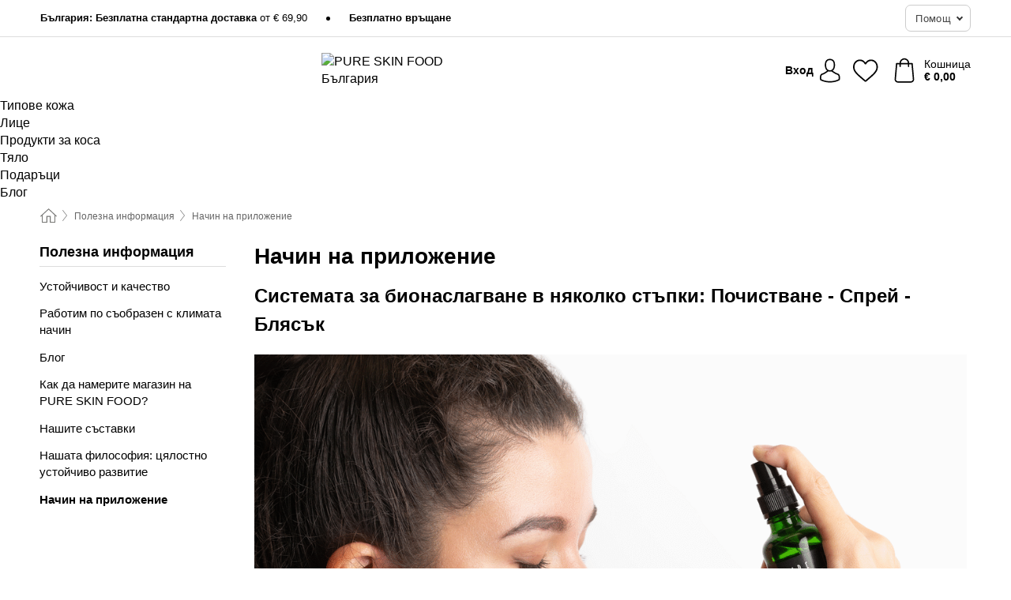

--- FILE ---
content_type: text/html; charset=UTF-8
request_url: https://www.pureskinfood.bg/bg-BG/info/nachin-na-prilozhjenije
body_size: 27076
content:
 <!DOCTYPE html> <html class="no-js" lang="bg">                     <head> <script>
        window.shopCode = "pureskinfood_bg";
        window.serverLanguage = "bg";
        window.ajaxPrefix = "/bg-BG/ajax/";
        window.urlPrefix = "bg-BG";
    </script> <link rel="preconnect" href="//ps.nice-cdn.com">   <link rel="preload" as="font" href="https://ps.nice-cdn.com/library/fonts/poppins/poppins-v9-latin-ext_latin-regular_2.woff2" type="font/woff2" crossorigin> <link rel="preload" as="font" href="https://ps.nice-cdn.com/library/fonts/poppins/poppins-v9-latin-ext_latin-700_2.woff2" type="font/woff2" crossorigin> <link rel="preload" as="font" href="https://ps.nice-cdn.com/library/fonts/poppins/poppins-v12-latin-ext_latin-600_2.woff2" type="font/woff2" crossorigin>    <style>.container,.container--nospace{max-width:75.625rem}.container,.container--fluid,.container--nospace{display:flex;flex-direction:row;flex-wrap:wrap;margin:0 auto;width:100%}html{box-sizing:border-box;color:#222;font-size:1em;line-height:1.4;min-height:100%;-webkit-text-size-adjust:100%;--sl-scroll-lock-gutter:auto!important}::-moz-selection{background:#b3d4fc;text-shadow:none}::selection{background:#b3d4fc;text-shadow:none}audio,canvas,iframe,img,svg,video{vertical-align:middle}fieldset{border:0;margin:0;padding:0}textarea{-webkit-appearance:none;font-family:inherit;resize:vertical}.hidden{display:none!important;visibility:hidden}.visuallyhidden{border:0;clip:rect(0 0 0 0);height:1px;margin:-1px;overflow:hidden;padding:0;position:absolute;width:1px}.visuallyhidden.focusable:active,.visuallyhidden.focusable:focus{clip:auto;height:auto;margin:0;overflow:visible;position:static;width:auto}.invisible{visibility:hidden}.clearfix:after{clear:both;content:"";display:table}abbr,address,article,aside,audio,b,blockquote,body,body div,caption,cite,code,dd,del,details,dfn,dl,dt,em,fieldset,figure,footer,form,h1,h2,h3,h4,h5,h6,header,html,i,iframe,img,ins,kbd,label,legend,li,mark,menu,nav,object,ol,p,pre,q,samp,section,small,span,strong,sub,summary,sup,table,tbody,td,tfoot,th,thead,time,tr,ul,var,video{background:transparent;border:0;font-size:100%;font-weight:inherit;margin:0;padding:0;vertical-align:baseline}article,aside,details,figure,footer,header,nav,section,summary{display:block}*,:after,:before{box-sizing:border-box}embed,img,object{max-width:100%}ul{list-style:none}input[type=number]::-webkit-inner-spin-button,input[type=number]::-webkit-outer-spin-button{-webkit-appearance:none;margin:0}input[type=number]{-moz-appearance:textfield}sub,sup{font-size:75%;line-height:0;position:relative;vertical-align:baseline}sup{top:-.5em}sub{bottom:-.25em}input{line-height:normal}select{background:#fff;height:2.5rem}button{cursor:pointer;margin:0}.link{text-decoration:underline}.force-lazy{transform:translateY(6250rem)}.headline{font-size:1.75rem}.note{font-size:90%}.f-radio__button{align-items:center;border:.125rem solid #bebebe;border-radius:.625rem;color:#bebebe;cursor:pointer;display:flex;flex-grow:1;justify-content:center;margin:0 auto;padding:.9375rem .625rem}.f-radio:checked+.f-radio__button{background:#fff;border:.125rem solid #000;box-shadow:0 0 0 1px #000;color:#000}.h-search__field.f-field--clearable{padding-right:1.875rem}.f-field--clearable__btn{background:transparent;border:none;bottom:0;height:2.75rem;opacity:0;padding:0;position:absolute;right:.5625rem;top:0;transition:opacity .1s ease-out;visibility:hidden;width:2.25rem}.f-field--clearable__btn:focus{outline:none}.f-field--clearable__btn:hover{opacity:1}.f-filledin~.f-field--clearable__btn{opacity:.6;visibility:visible}.f-field--clearable--btn-spacing{right:2.75rem}body{font-family:Poppins,Helvetica Neue,helvetica,arial,sans-serif,Apple Color Emoji,Segoe UI Emoji,Segoe UI Symbol;font-weight:400;overflow-x:hidden;width:100%;-webkit-font-smoothing:antialiased}a,body{color:#000}a{text-decoration:none}a:hover{color:#699e6b}a:active,a:hover{outline:0}input,select{font-family:Poppins,Helvetica Neue,helvetica,arial,sans-serif,Apple Color Emoji,Segoe UI Emoji,Segoe UI Symbol;font-size:.9375rem}.hr{background:#ddd;height:1px;margin:1.5em 0;overflow:hidden}.link>a:after{content:" ›"}.small{font-size:.85rem;line-height:1.3}.smaller{font-size:.75rem;line-height:1.3}strong{font-weight:700}h1,h2,h3,h4,h5,h6{font-family:Poppins,Helvetica Neue,helvetica,arial,sans-serif,Apple Color Emoji,Segoe UI Emoji,Segoe UI Symbol;font-weight:700;line-height:1.3}img{height:auto}.text-right{text-align:right}.text-center{text-align:center}.select-styled{display:inline-block;margin-right:.3125rem;position:relative}.select-styled select{-webkit-appearance:none;-moz-appearance:none;background:url(//ps.nice-cdn.com/library/images/frontend/icons/selectbox-arrow.svg) 100% no-repeat #fff;background-size:2.1875rem 1.875rem;border:1px solid #bbb;border-radius:0;color:#333;cursor:pointer;display:inline-block;font-size:1rem;min-height:2.5rem;padding:0 2.5rem 0 .625rem;width:100%}.select-styled select:hover{border:1px solid #333}.select-styled select:focus{border:1px solid #999;box-shadow:0 0 0 .1875rem #e8e8e8;outline:none}.select-styled select:-moz-focusring{color:transparent;text-shadow:0 0 0 #333}.select-styled select::-ms-expand{display:none}.select-styled:hover select:after{display:none}.section__title{font-size:.9rem;font-weight:400;letter-spacing:.1em;margin-bottom:2rem;margin-left:.5rem;margin-right:.5rem;overflow:hidden;text-align:center;text-transform:uppercase;width:calc(100% - 1rem)}.section__title:after,.section__title:before{background-color:#ccc;content:"";display:inline-block;height:1px;margin-bottom:.3rem;position:relative;width:50%}.section__title:before{margin-left:-50%;right:1rem}.section__title:after{left:1rem;margin-right:-50%}.featured-products>.section__title,.subcategory-index-wrap>.section__title{font-size:1rem;font-weight:700;letter-spacing:.015rem;margin-bottom:1.5rem;text-align:left;text-transform:none}.subcategory-index-wrap>.section__title{margin-bottom:1rem}.featured-products>.section__title:after,.featured-products>.section__title:before,.subcategory-index-wrap>.section__title:after,.subcategory-index-wrap>.section__title:before{display:none}.featured-products.boughttogether>.section__title{font-size:1.1rem;margin-left:0;margin-right:0}.section__title--multiline{border-top:1px solid #ccc;margin-bottom:1em;margin-left:.5rem;margin-right:.5rem;text-align:center;width:calc(100% - 1rem)}.section__title--multiline a{background:#fff;display:inline-block;font-size:1.4rem;font-style:normal;font-weight:400;letter-spacing:.125rem;margin:auto;padding:0 1em;position:relative;text-transform:uppercase;top:-.7em}.section__title--multiline .note{color:#666;display:block;font-size:.6em;letter-spacing:0;margin-top:.1em;text-align:center;text-transform:none}.content h1,.login__headline{font-size:1.625rem;font-weight:700;line-height:1.25}.content h2.subtitle{line-height:1.5}.popup .content h1{font-size:1.625rem;line-height:1.25;overflow:hidden;padding-right:3.4375rem;text-overflow:ellipsis}.content>h1{margin-bottom:1rem}h2{font-size:1.375rem;line-height:1.4}.error__title{font-size:1.1875rem}.is-hidden{display:none!important}.svgsprite{display:inline-block;fill:currentcolor}.rotate180{transform:rotate(180deg)}.startpage .main--fullsize{margin:0;max-width:none;padding-top:0}.main-bg{background:#fff;width:100%}.main,.main--fullsize{font-size:.9em;margin:0 auto;max-width:75.625rem;padding:.5rem 0 2.5rem}.main.checkout{margin:0 auto}.category .main,.cms .main,.customer .main,.search .main{display:flex;flex-direction:row;flex-wrap:wrap;font-size:.9em;margin:0 auto;max-width:75.625rem;width:100%}.sidebar-wrap{padding-bottom:1rem;padding-top:1rem;width:100%}.category .sidebar-wrap,.search .sidebar-wrap{order:-1}.content{font-size:1rem;margin:0 auto 1.2em;padding:0 1rem;position:relative;width:100%}.content--list-page{margin:0 auto 2rem;position:relative;width:100%}.content--fullsize{margin:0 auto;position:relative;width:100%}.content--fullsize.error{padding-left:.5rem;padding-right:.5rem;width:100%}.content--fullsize.wishlist{max-width:52.5rem;padding-left:1.25rem;padding-right:1.25rem}.flexPair{display:flex;flex-wrap:wrap;margin:0 -.5rem}.flexPair--small{margin:0 -.25rem}.flexPair__item,.flexPair__item--async{display:flex;flex-grow:1;margin-bottom:.5rem;min-width:50%;padding:0 .5rem}.flexPair__item--async{min-width:0}.flexPair__item--small{padding:0 .25rem}.btn,.button{align-items:center;background-color:#fff;border:1px solid #444;border-radius:.4375rem;color:#444;display:inline-flex;flex-wrap:wrap;font-family:Poppins,Helvetica Neue,helvetica,arial,sans-serif,Apple Color Emoji,Segoe UI Emoji,Segoe UI Symbol;font-size:1.0625rem;font-weight:400;hyphenate-character:unset;hyphens:none;justify-content:center;letter-spacing:.025em;line-height:1.2;min-height:3rem;padding:.3125rem 1.125rem;position:relative;text-align:center;text-decoration:none;text-transform:none;transition-duration:.15s;transition-property:background,border-color,box-shadow,color;transition-timing-function:ease-in-out;vertical-align:middle}.btn:hover,.button:hover{background-color:#f8f8f8;border:1px solid #000;box-shadow:0 0 0 1px #000;color:#000}.btn:focus,.button:focus{outline:none}.btn--primary,.btn--primary[disabled]:hover,.btn-primary,.btn-primary[disabled]:hover,.button.primary,.button.primary[disabled]:hover{background-color:#000;border:0;color:#fff;font-weight:700}.btn--primary:not([disabled]):hover,.btn-primary:not([disabled]):hover,.button.primary:not([disabled]):hover{background-color:#000;border:0;box-shadow:none;color:#93c795}.btn--primary:focus,.btn-primary:focus,.button.primary:focus{outline:none}.btn--secondary,.btn-secondary{background-color:#699e6b;border:0;color:#fff;font-weight:700}.btn--secondary:not([disabled]):hover,.btn-secondary:not([disabled]):hover{background-color:#5f9361;border:0;box-shadow:none;color:#fff}.btn--secondary:focus,.btn-secondary:focus,.button.secondary:focus{outline:none}.btn[disabled],.button[disabled]{box-shadow:none;cursor:not-allowed;opacity:.5}.btn--arrow,.btn--next{font-size:1.125rem;justify-content:flex-start;padding-left:1rem;padding-right:4rem}.btn--arrow:after,.btn--next:after{background-image:url("data:image/svg+xml;charset=utf-8,%3Csvg xmlns='http://www.w3.org/2000/svg' viewBox='0 0 25 10'%3E%3Cpath fill='%23fff' d='M24.797 4.522 20.37.198a.704.704 0 0 0-.979 0 .664.664 0 0 0 0 .955l3.248 3.171H.692A.684.684 0 0 0 0 5c0 .373.31.676.692.676h21.946l-3.247 3.17a.664.664 0 0 0 0 .956.7.7 0 0 0 .489.198.7.7 0 0 0 .49-.198l4.427-4.324a.664.664 0 0 0 0-.956'/%3E%3C/svg%3E");background-size:1.5625rem .625rem;bottom:0;content:"";display:block;height:.625rem;margin:auto;position:absolute;right:1.5rem;top:0;transform:translateZ(0);transition:all .2s ease-in-out;width:1.5625rem}.btn--arrow:hover:after,.btn--next:hover:after{background-image:url("data:image/svg+xml;charset=utf-8,%3Csvg xmlns='http://www.w3.org/2000/svg' viewBox='0 0 25 10'%3E%3Cpath fill='%23699e6b' d='M24.797 4.522 20.37.198a.704.704 0 0 0-.979 0 .664.664 0 0 0 0 .955l3.248 3.171H.692A.684.684 0 0 0 0 5c0 .373.31.676.692.676h21.946l-3.247 3.17a.664.664 0 0 0 0 .956.7.7 0 0 0 .489.198.7.7 0 0 0 .49-.198l4.427-4.324a.664.664 0 0 0 0-.956'/%3E%3C/svg%3E");transform:translate3d(.375rem,0,0)}.btn--animatedAddToCart{background:#000;border-color:#000;color:#fff;overflow:hidden;padding:0;width:100%}.btn--animatedAddToCart:hover{background:#000;border-color:#000;box-shadow:none;color:#93c795}.btn--animatedAddToCart .t{transform:translateZ(0);transition:transform,.3s;width:100%}.added.btn--animatedAddToCart .t{transform:translate3d(-100%,0,0);transition-duration:0s;transition-property:transform}.btn--animatedAddToCart svg{bottom:0;left:0;margin:auto;opacity:0;position:absolute;right:0;top:0;transform:rotate(-5deg);transition:all .6s;width:1.25rem}.added.btn--animatedAddToCart svg{opacity:1}.checkmarkstroke{fill:none;stroke-width:0}.added .checkmarkstroke{fill:none;stroke:#fff;stroke-width:40;stroke-linecap:round;stroke-linejoin:round;stroke-miterlimit:10;stroke-dashoffset:320;animation:dash .3s ease-out forwards}@keyframes dash{0%{stroke-dashoffset:320}to{stroke-dashoffset:0}}.bundle__total .add-to-basket,.checkout-btn,.qty-wrap>.add-to-basket{font-size:1rem}.add-to-basket svg{fill:#fff}.add-to-basket svg,.add-to-basket:hover svg{transition-duration:.15s;transition-property:fill;transition-timing-function:ease-in-out}.add-to-basket:hover svg{fill:#93c795}.submit>.btn-default{font-size:.9375rem;font-weight:400}.with-arrow{justify-content:flex-start;padding:.5rem 1.5rem .5rem 1rem}.with-arrow:after{border-color:#444;border-style:solid;border-width:.125rem .125rem 0 0;bottom:0;content:"";display:block;height:.5625rem;margin:auto;position:absolute;right:1rem;top:0;transform:rotate(45deg);transition-duration:.15s;transition-property:background,border-color,box-shadow,color;transition-timing-function:ease-in-out;width:.5625rem}.with-arrow:hover:after{border-color:#000}.btn--primary.with-arrow:after,.btn-primary.with-arrow:after{border-color:#fff;transition-duration:.15s;transition-property:background,border-color,box-shadow,color;transition-timing-function:ease-in-out}.btn--secondary.with-arrow:after,.btn-secondary.with-arrow:after{border-color:#fff}.btn--primary.with-arrow:hover:after,.btn-primary.with-arrow:hover:after{border-color:#93c795}.btn--secondary.with-arrow:hover:after,.btn-secondary.with-arrow:hover:after{border-color:#fff}.qty-wrap .add-to-basket{padding-left:.5rem;padding-right:.5rem}.product-buy-box .add-to-basket.full{width:100%}.add-to-basket .se2ff5f3b25edd90d5f55efc00c718b98{margin-right:.125rem;position:relative;fill:#fff;color:#fff;height:1rem;top:-1px}.btn-group-secondary{display:flex}.btn-group-secondary a,.btn-group-secondary button{background-color:#fff;border:1px solid #699e6b;border-right:none;color:#699e6b;padding:.625rem 1rem}.btn-group-secondary a.active,.btn-group-secondary a:hover,.btn-group-secondary button.active,.btn-group-secondary button:hover{background-color:#699e6b;color:#fff}.btn-group-secondary a:first-of-type,.btn-group-secondary button:first-of-type{border-bottom-left-radius:0;border-top-left-radius:0}.btn-group-secondary a:last-of-type,.btn-group-secondary button:last-of-type{border-bottom-right-radius:0;border-right:1px solid #699e6b;border-top-right-radius:0}.btn--full{width:100%!important}.btn--wide{min-width:100%}.btn--small,.btn-small{font-size:.9375rem;min-height:2.5rem}.btn--tiny{font-size:.875rem;min-height:2.25rem}.btn--edit{background-color:#eee;border-color:#eee;border-radius:.4375rem;border-radius:7px;color:#505050;font-size:.8125rem;font-size:13px;line-height:1.2;min-height:2.0625rem;min-height:33px;padding:2px 16px}.btn--edit:hover{background-color:#dcdcdc;border-color:#dcdcdc;box-shadow:none;color:#505050}.btn--dropdown{padding:.25rem 1.5rem .25rem .75rem;position:relative}.btn--dropdown:after{border-bottom:.125rem solid #333;border-right:.125rem solid #333;bottom:0;content:"";height:.375rem;margin:auto;position:absolute;right:.625rem;top:-.1875rem;transform:rotate(45deg);width:.375rem}.btn--close{-webkit-appearance:none;-moz-appearance:none;appearance:none;background:transparent;border:0;border-radius:50%;cursor:pointer;display:block;height:2.5rem;outline:none;overflow:hidden;position:relative;width:2.5rem}.btn--close:before{background:hsla(0,0%,100%,.35);border:0;border-radius:50%;bottom:0;content:"";left:0;opacity:0;position:absolute;right:0;top:0;transform:scale(0);transition:opacity .2s ease-out,transform .2s ease-out}.btn--close:hover:before{opacity:1;transform:scale(1)}.btn--close:after{align-items:center;bottom:0;color:#888;content:"✕";display:flex;font-size:1.0625rem;justify-content:center;left:0;margin:auto;position:absolute;right:0;top:0;z-index:2}.btn--close:hover:after{color:#999}.dropdown{height:0;opacity:0;overflow:hidden;position:absolute;transition:opacity .15s ease-in-out;visibility:hidden;z-index:1800}.header{position:relative}.h-content{align-items:stretch;display:flex;flex-wrap:wrap;justify-content:space-between;margin:auto;max-width:75.625rem;padding:0 0 .5rem}.h-serviceBar{display:none}.h-usps{flex:1 1 auto;flex-wrap:wrap;font-size:.75rem;height:2.0625rem;justify-content:flex-start;overflow:hidden}.h-usps,.h-usps__item{align-items:center;display:flex;padding:0 .5rem}.h-usps__item{height:100%;margin-right:.5rem;position:relative;white-space:nowrap}.h-usps__item:not(:first-child):before{background:#000;border-radius:50%;content:"";height:.3125rem;margin-right:1.5rem;position:relative;width:.3125rem}.h-usps__link,.h-usps__title{color:#000;text-decoration:none}.h-usps__link:hover{color:#000;text-decoration:underline}.h-services{align-items:center;display:flex;flex:0 0 auto;justify-content:flex-end;padding:0 .5rem}.h-service{flex-shrink:0;padding:0 .5rem}.h-service__btn{border:1px solid #ccc;box-shadow:none;font-family:Poppins,Helvetica Neue,helvetica,arial,sans-serif,Apple Color Emoji,Segoe UI Emoji,Segoe UI Symbol;font-size:.8125rem;min-height:2.125rem}.h-service__btn:focus,.h-service__btn:hover{background:#f4f4f4;border:1px solid #bbb;box-shadow:none}.h-hotline{font-size:.6875rem;line-height:1.2;margin-left:.5rem;padding-left:1.25rem;position:relative}.h-hotline__image{left:0;margin-top:-.375rem;position:absolute;top:50%}.h-hotline__imagePath{fill:#333}.h-hotline__label--inline{font-size:.8125rem;line-height:1.4}.h-hotline__link{color:#000;display:block;font-size:.8125rem;font-weight:700;text-decoration:none;white-space:nowrap}.h-hotline__link:hover{color:#000}.h-hotline__link--inline{display:inline;line-height:1.125rem}.h-hotline__times{color:rgba(0,0,0,.8);font-size:.6875rem}.h-shoppingWorld{display:none}.h-shoppingWorld__icon{height:1.5rem;width:auto}.h-logo{align-items:center;display:flex;flex:0 0 auto;margin-left:0;order:1;padding:.25rem 0 .25rem .75rem;position:relative}.h-logo__image{display:block;height:auto;margin:auto;width:8.125rem}.h-tools{align-items:center;display:flex;flex:0 1 auto;line-height:1.2;order:2}.h-tools__item{height:100%}.h-tools__item--account{position:static}.h-tools__link{align-items:center;color:#000;display:flex;font-size:.75rem;height:100%;justify-content:center;min-height:3rem;min-width:2.625rem;padding:0 .25rem;position:relative;text-decoration:none;white-space:nowrap}.h-tools__item:last-child .h-tools__link{min-width:3.25rem;padding:0 .75rem 0 0}.h-tools__link:hover{color:#000}.h-tools__link:hover .h-tools__icon{transform:scale(1.1)}.h-tools__icon__wrap{position:relative}.h-tools__icon{display:block;transition:transform .1s ease-out}.h-tools__icon--account{height:1.9375rem;width:1.625rem}.h-tools__icon--wishlist{height:1.8125rem;width:2rem}.h-tools__icon--minicart{height:2rem;width:1.625rem}.h-tools__iconPath,a:hover .h-tools__iconPath{fill:#000}.h-tools__icon__cartQuantity{align-items:center;background:#699e6b;border:.125rem solid #fff;border-radius:1rem;bottom:.9375rem;color:#fff;display:flex;font-family:Arial,sans-serif;font-size:.75rem;height:1.5rem;justify-content:center;min-width:1.5rem;padding:0 .2rem;position:absolute;right:-.625rem;text-align:center;width:auto}.h-tools__text{display:block;max-width:5rem;overflow:hidden;text-overflow:ellipsis;vertical-align:middle;white-space:nowrap}.h-tools__text--account,.h-tools__text--minicart{display:none}.h-tools__text b{display:block;font-weight:700;overflow:hidden;text-overflow:ellipsis;white-space:nowrap}.breadcrumbs{align-items:center;background:transparent;display:flex;font-size:.75rem;margin:0 auto;max-width:75.625rem;overflow:hidden;padding:.5rem 1rem;width:100%}.breadcrumbs li{display:none;line-height:1.4rem;overflow:hidden;text-overflow:ellipsis;white-space:nowrap}.breadcrumbs>.back__to__home,.breadcrumbs>li:nth-of-type(2){display:inline-block;flex:0 0 auto}.breadcrumbs>li:last-of-type,.category .breadcrumbs>li:nth-last-of-type(2):not(:first-of-type),.product .breadcrumbs>li:nth-last-of-type(2):not(:first-of-type){display:inline-block;flex:1 1 auto}.category .breadcrumbs>li:last-of-type:not(:nth-of-type(2)),.product .breadcrumbs>li:last-of-type:not(:nth-of-type(2)){display:none}.breadcrumbs>li:nth-of-type(n+2):before{background-image:url("[data-uri]");background-repeat:no-repeat;background-size:.375rem .875rem;content:" ";display:inline-block;height:1.125rem;line-height:1;margin:0 .4375rem;opacity:.5;position:relative;vertical-align:middle;width:.5rem}.breadcrumbs a{color:#666}.breadcrumbs a:hover{color:#333;text-decoration:underline}.breadcrumbs .back__to__home a{background-image:url("[data-uri]");background-repeat:no-repeat;background-size:1.3125rem 1.125rem;display:block;height:1.25rem;opacity:.6;text-indent:-624.9375rem;width:1.3125rem}.breadcrumbs .back__to__home a:hover{opacity:.8}.sidebar{background:none;border-bottom:1px solid #ccc;padding:0}.sidebar-title{background:#f2f2f2;border-top:1px solid #ccc;color:#000;display:block;font-size:1.125rem;font-weight:700;margin:0;padding:.75rem 1.5625rem .75rem .9375rem;position:relative}.mobile-below .sidebar-title{border:1px solid #ddd}.expandable .sidebar-title{cursor:pointer}.expandable .sidebar-title:after{border-bottom:1px solid #333;border-right:1px solid #333;content:"";display:block;height:.5rem;position:absolute;right:.9375rem;top:1rem;transform:rotate(45deg);width:.5rem}.expanded .sidebar-title{border-bottom:1px solid #ccc}.expandable.expanded .sidebar-title:after{top:1.25rem;transform:rotate(-135deg)}.sidebar-list{padding:.625rem .9375rem}.sidebar-list.categories{margin:.5em 0 1.5em}.sidebar-list li{color:#000;cursor:pointer;display:block;font-size:1rem;font-weight:400;line-height:1.4;list-style-type:none;padding-bottom:.7em;padding-top:.7em;position:relative;vertical-align:middle}.sidebar-list a{display:block}.sidebar-list li[data-filter]:hover,.sidebar-list>li a:hover{background:transparent;color:#000;text-decoration:underline}.nr{color:#666;font-size:.8125rem;font-weight:400}.sidebar-list>li li>a{padding-left:1em}.sidebar-list>li li li>a{padding-left:2em}.sidebar-list>li li li li>a{padding-left:3em}.sidebar-list .active>a{color:#000;font-weight:700}.brandSearchWrapper{height:4rem;margin:0 0 1rem;padding:0 1rem 1rem}.alphabeticIndex{margin-bottom:1.5rem;padding:0 1rem;position:relative}.cms .alphabeticIndex{padding:0}.alphabeticIndex:after{background-image:linear-gradient(90deg,hsla(0,0%,100%,0),#fff);bottom:0;content:"";display:block;pointer-events:none;position:absolute;right:0;top:0;width:2rem}.alphabeticIndex__list{background:#fff;display:flex;gap:.5rem;justify-content:flex-start;overflow-x:scroll;padding-bottom:.75rem;position:relative;overflow-scrolling:touch;-ms-overflow-style:-ms-autohiding-scrollbar;scrollbar-width:auto}.alphabeticIndex__item{font-size:1.1em;font-weight:700;text-align:center;width:2.25rem}.alphabeticIndex__item--linebreak{display:none}.alphabeticIndex__link{background:#f3f3f3;border-radius:.3125rem;color:#000;display:block;height:2.25rem;line-height:2.25rem;transition:all .1s ease-in-out;width:2.25rem}.alphabeticIndex__link:hover{background-color:#000;border:none;box-shadow:none;color:#fff;transition:all .1s ease-in-out}.alphabetic-wrapper{padding-left:.5rem;padding-right:.5rem;padding-top:2.5rem;width:100%}.alphabetic-wrapper:first-of-type{padding-top:0}.alphabetic-index-char{color:#81a85d;font-size:2em;font-weight:700;line-height:1;margin-bottom:.4em}.alphabetic-index-list{-moz-column-count:1;column-count:1;-moz-column-gap:0;column-gap:0;counter-reset:section;list-style-type:none}.alphabetic-index-list>li{margin-bottom:.2em;overflow:hidden;position:relative;text-overflow:ellipsis;white-space:nowrap}.alphabetic-index-list>li>a{color:#000;display:inline-block;font-size:1rem;line-height:1.2;padding:.3rem 0}.alphabetic-index-list>li>a:hover{color:#000;text-decoration:underline}.social-sharing{font-size:.9em;line-height:1;margin:2em 0 0;text-align:left}.product-page-summary .social-sharing{text-align:left}.social-sharing>p,.social-sharing>ul{display:inline-block;vertical-align:middle}.social-sharing>ul>li{display:inline-block;margin:0 .5em 0 .3em}.social-sharing>ul>li>a{display:block;width:2.125rem}.social-sharing>ul>li>a:focus,.social-sharing>ul>li>a:hover{opacity:.9}.social-sharing img{height:2.125rem;width:2.125rem}#share-wa{display:none}.skip-links{list-style:none;margin:0;padding:0}.skip-links a{background-color:#000;color:#fff;font-weight:700;padding:.5rem;position:absolute;text-decoration:none;top:-3em}.skip-links a:focus{top:0;z-index:1000000000}.table__scrollable table,.table__wrap{display:block;overflow-x:auto;width:100%}.table__scrollable table{overflow-y:hidden}.table{border-collapse:collapse;margin-bottom:1rem;width:auto}.table.full{width:100%}.table.outerborder{border:1px solid #ccc}.table.striped tbody tr:nth-of-type(odd){background-color:rgba(0,0,0,.05)}.table td,.table th{padding:.75rem;vertical-align:top}.table th,.table.bordered tr{border-bottom:1px solid #ccc}.cms-nav .sidebar-title{cursor:auto}.cms-content{margin-bottom:1.2em}.cms-content h1{font-size:1.625rem;font-weight:700;line-height:1.25}.cms-content h2,.cms-content h3{font-weight:700;margin:1.25em 0 0}.cms-content h2{font-size:1.5rem;line-height:1.25}.cms-content h3{font-size:1.375rem;line-height:1.3}.cms-content p,.help-section p{font-size:1rem;line-height:1.5;margin-top:1.25em}.cms-content a,.help-section a{color:#699e6b;text-decoration:underline;word-wrap:break-word}.cms-content a:hover,.help-section a:hover{color:#699e6b;text-decoration:none}.cms-content ol,.cms-content ul{font-size:1rem;line-height:1.5;margin:1.25em 0 0}.cms-content ol>li{list-style-type:decimal;margin:.375em 0 0 2em}.cms-content ul>li{list-style-type:disc;margin:.375em 0 0 1.5em}.cms-content .btn,.cms-content .button{color:#444;text-decoration:none}.cms-content .btn:hover,.cms-content .button:hover{color:#000;text-decoration:none}.cms-content .btn--primary,.cms-content .btn-primary{color:#fff}.cms-content .btn--primary:hover,.cms-content .btn-primary:hover{color:#93c795}.cms-addons{margin-top:1.5em}.product-page .cms-addons{padding:0 1rem}img.right-aligned{float:right;margin:0 0 1em 1em}img.left-aligned{float:left;margin:0 1em 1em 0}.help-center-head{background:#f2f2f2;border-radius:.75rem;margin-top:1rem}.country-select-wrapper{display:block;vertical-align:middle}.country-select-label{display:block;margin-bottom:.25rem}.country-select-wrapper .btn,.country-select-wrapper .select-styled{margin-bottom:.25rem;width:100%}.country-select-wrapper select{font-size:1rem}.help-center-countryselect{vertical-align:middle;width:auto}.help-center-countryselect>select{height:2.375rem;line-height:2.375rem}.help-center-head>.popular-topics{padding:1.2em 1rem}.popular-topics li{font-weight:700;line-height:1.4;margin:.5em 0 0 1.5em}.help-center-head>.contactInformation{border-top:.8em solid #fff;display:block;padding:1.2em 1rem}.help-center-head>.contactInformation a{color:#699e6b;text-decoration:underline}.help-center-head>.contactInformation a:hover{text-decoration:none}.help-center-head h2{font-size:1.125rem;line-height:1.4;margin:0 0 1rem}.help-center-head p{margin-top:1rem}.help-topics-col{border-bottom:1px solid #ddd;margin-bottom:1.25rem;padding:0 0 1.25rem}.help-topics-col>h3{font-size:1.25rem;line-height:1.3}.help-topics-list{font-size:1rem;margin-top:1em}.help-topics-list>li{margin-bottom:.3rem}.help-topics-list>li>a{color:#000;display:block;position:relative;text-decoration:underline}.help-topics-list>li>a:hover{color:#699e6b;text-decoration:none}.help-answers>article{border-top:1px solid #ddd;margin-bottom:2.5rem;padding-top:1.5rem}.help-answers>article:first-child{border-top:0;padding-top:1rem}.help-answers h3{font-size:1.375rem;line-height:1.3}.help-section h4{font-size:1.25rem;line-height:1.35;margin:1.5rem 0 0}table td.delCostImage,table td.delCostsCountry{padding:1rem .625rem;vertical-align:middle}.delCostImage img,.delCostsCountry img{display:block;margin:auto;max-height:2.5rem;max-width:5.3125rem}.fancybox-overlay{display:none;left:0;overflow:hidden;position:absolute;top:0;z-index:8010}.fancybox-overlay-fixed{bottom:0;position:fixed;right:0}.grid-view{display:flex;flex-flow:row wrap;padding:0 .25rem}.product-v2{display:flex;flex-direction:column;font-size:.8125rem;height:auto;margin-bottom:3rem;padding-left:.5rem;padding-right:.5rem;position:relative;width:50%}.product-v2:after{clear:both;content:"";display:table}.product__imagewrap{align-items:center;display:flex;justify-content:center;margin-bottom:1.5625rem;position:relative}.product__image{aspect-ratio:1/1;display:block;margin:auto;max-height:100%;max-width:100%;-o-object-fit:contain;object-fit:contain}.product__contentwrap{display:flex;flex-direction:column;flex-grow:1;position:relative}.spareparts .product__contentwrap{flex-grow:0}.product__title{flex-grow:1;font-size:.875rem;font-weight:400;line-height:1.3;min-height:4rem}.content--list-page .product__title{hyphenate-character:auto;hyphens:auto}.product__subtitle{display:-webkit-box;-webkit-box-orient:vertical;-webkit-line-clamp:2;color:#666;font-size:100%;line-height:1.4;margin:0;overflow:hidden}.product__title h3,.product__title h4,.product__title h5{font-size:inherit;font-weight:400;margin-bottom:0}.product__brand{display:block}.product__articlenumber{color:#666;font-size:.7rem;line-height:1.5}.product__content{color:#666;display:block;font-size:.8125rem;margin-top:.15rem}.product__content--withArrow:before{background:url(//ps.nice-cdn.com/library/images/frontend/arrows/icon-arrow.svg);background-repeat:no-repeat;content:"";display:inline-block;height:.5rem;margin-right:.1875rem;width:1rem}.productVariants{align-items:baseline;display:flex;flex-direction:row}.product__features{margin-top:1rem;min-height:4.2rem}.product__features--list{color:#666;font-size:.8125rem;list-style:disc inside}.product__features--list li{line-height:1.6;list-style-type:square;margin-top:.1rem;overflow:hidden;text-overflow:ellipsis;white-space:nowrap}.product__footer{margin-top:1rem}.product__footer .price{font-size:.9375rem}.product__footer>.stockstate{font-size:.8125rem;font-weight:700}.product__footer>.stockstate--text{font-size:.9em}.product-v2 .starswrap{margin-bottom:.5rem;min-height:1.4375rem}.product-v2 .rating-count{font-size:.6875rem;overflow:hidden;text-overflow:ellipsis;white-space:nowrap}.product-v2 .pr__labels{left:.5rem;position:absolute;top:0}.pr__badges{left:.625rem;position:absolute;top:2.1875rem}.pr__badges li{display:block;margin-bottom:.625rem}.pr__badges img{display:block;width:2.8125rem}.add-to-cart-form{width:100%}.stars{align-items:center;direction:ltr;display:flex;unicode-bidi:bidi-override}.stars i{color:#ff8b00;display:inline-block;font-family:Segoe UI Symbol,Arial,sans-serif;font-size:1.0625rem;font-style:normal;margin-right:.05em;position:relative}.stars--small i{font-size:.875rem}.stars.large i{font-size:1.375rem}.stars.large span{line-height:1.375rem;vertical-align:middle}.stars .full:after{color:#ff8b00;content:"★";left:0;position:absolute;top:0}.stars i:before{content:"☆"}.stars .half:after{color:#ff8b00;content:"★";left:0;overflow:hidden;position:absolute;top:0;width:48%}.rating-count{color:#666;font-size:.75rem;height:.75rem;margin-left:.2em;vertical-align:middle}.select__list{height:0;opacity:0;position:absolute;visibility:hidden}.orderChangeRequest{margin:0 auto;max-width:40rem;padding:.9375rem}.orderChangeRequest__fancyWrap{bottom:0;top:auto!important}.orderChangeRequest__fancyWrap .fancybox-skin{border-bottom-left-radius:0;border-bottom-right-radius:0}.orderChangeRequest__headline{font-size:1.6875rem;letter-spacing:.68px;margin-bottom:2.1875rem;padding-top:.625rem;text-align:center}.orderChangeRequest__options{display:none}.orderChangeRequest__text{font-size:1rem;letter-spacing:.42px;margin-bottom:1.875rem}.orderChangeRequest__btns{display:flex;flex-direction:column-reverse;justify-content:center}.orderChangeRequest__cancelBtn{margin:.625rem 0}.orderChangeRequest__row{display:flex;flex-wrap:wrap;font-size:.9375rem;justify-content:space-between}.orderChangeRequest__orderNum{font-size:1rem;font-weight:500;margin-bottom:.4375rem;padding-right:.25rem}.orderChangeRequest__orderNum.highlight>span{background:#ffdc8c;border-radius:.4375rem}.orderChangeRequest__date{font-size:1rem;font-weight:500;margin-bottom:.625rem}.orderChangeRequest__items{margin-bottom:2.5rem}.orderChangeRequest__items,.orderChangeRequest__price{font-size:1rem;font-weight:500}.orderChangeRequest__divider{border-top:1px solid #ddd;padding-top:.625rem}.orderChangeRequest__flexPair{margin-bottom:1.875rem}.orderChangeRequest__radioBtns{display:block;padding:0}.orderChangeRequest__serviceText{display:none}.orderChangeRequest__flexPairService{display:block}.orderChangeRequest__img{display:block;margin:0 auto 3.125rem}.orderChangeRequest__arrow{display:block;margin:0 auto 1.875rem}.orderChangeRequest__openChat{display:flex;justify-content:center}.orderChangeRequest__openChatBtn{margin-bottom:1.875rem}.orderChangeRequest__closeBtn{display:block;margin:0 auto;width:50%}.orderChangeRequest__phoneText{margin-bottom:1.875rem;text-align:center}.orderChangeRequest__phoneNum{align-items:center;color:#158a86;display:flex;font-size:1.75rem;font-weight:500;justify-content:center;margin-bottom:1.875rem}.orderChangeRequest__phone{margin-right:.9375rem}.orderChangeRequest__radioBtnsHeadline{font-size:1.5rem;letter-spacing:1px;margin-bottom:1.25rem;padding-top:1.25rem}.orderChangeRequest__alreadyPaid{display:none}.orderChangeRequest__alreadyPaidService{color:#158a86;display:flex;margin-bottom:1.875rem;margin-top:-1.875rem}.cancelOrder{padding:1rem}.cancelOrder__fancyWrap{bottom:0;top:auto!important}.cancelOrder__fancyWrap .fancybox-skin{border-bottom-left-radius:0;border-bottom-right-radius:0}.cancelOrder__headline{font-size:1.6875rem;letter-spacing:.68px;margin-bottom:2.1875rem;padding-top:.625rem;text-align:center}.cancelOrder__section{margin-bottom:1.5rem}.cancelOrder__options{display:none}.cancelOrder__text{font-size:1.0625rem;letter-spacing:.42px;margin-bottom:1.875rem}.cancelOrder__btns{display:flex;flex-direction:column-reverse;justify-content:center}.cancelOrder__cancelBtn{margin:.625rem 0}.cancelOrder__row{display:flex;flex-wrap:wrap;font-size:.9375rem;justify-content:space-between}.cancelOrder__orderNum{font-size:1rem;font-weight:500;margin-bottom:.4375rem;padding-right:.25rem}.cancelOrder__orderNum.highlight>span{background:#ffdc8c;border-radius:.4375rem}.cancelOrder__date{font-size:1rem;font-weight:500;margin-bottom:.625rem}.cancelOrder__items{margin-bottom:2.5rem}.cancelOrder__items,.cancelOrder__price{font-size:1rem;font-weight:500}.cancelOrder__divider{border-top:1px solid #ddd;padding-top:.625rem}.cancelOrder__flexPair{flex-direction:column-reverse;margin-bottom:1.875rem}.cancelOrder__radioBtns{display:block;padding:0}.cancelOrder__serviceText{display:none}.cancelOrder__flexPairService{display:block}.cancelOrder__img{display:block;margin:0 auto 3.125rem}.cancelOrderIconFillColor{fill:#699e6b}.cancelOrder__arrow{display:block;margin:0 auto 1.875rem}.cancelOrder__openChat{display:flex;justify-content:center}.cancelOrder__openChatBtn{margin-bottom:1.875rem}.cancelOrder__closeBtn{display:block;margin:0 auto;width:50%}.cancelOrder__btnWrap{display:flex;justify-content:center}.cancelOrder__phoneText{margin-bottom:1.875rem;text-align:center}.cancelOrder__phoneNum{align-items:center;color:#158a86;display:flex;font-size:1.75rem;font-weight:500;justify-content:center;margin-bottom:1.875rem}.cancelOrder__phone{margin-right:.9375rem}.cancelOrder__radioBtnsHeadline{font-size:1.5rem;letter-spacing:1px;margin-bottom:1.25rem;padding-top:1.25rem}.cancelOrder__alreadyPaid{display:none}.cancelOrder__alreadyPaidService{color:#158a86;display:flex;margin-bottom:1.875rem;margin-top:-1.875rem}@font-face{font-display:swap;font-family:Amatic SC;font-style:normal;font-weight:400;src:local("Amatic SC Regular"),local("AmaticSC-Regular"),url(//ps.nice-cdn.com/library/fonts/amatic-sc-v8-latin/amatic-sc-v9-latin_latin-ext-regular_2.woff2) format("woff2"),url(//ps.nice-cdn.com/library/fonts/amatic-sc-v8-latin/amatic-sc-v9-latin_latin-ext-regular.woff) format("woff"),url(//ps.nice-cdn.com/library/fonts/amatic-sc-v8-latin/amatic-sc-v9-latin_latin-ext-regular.ttf) format("truetype")}@font-face{font-display:swap;font-family:Amatic SC;font-style:normal;font-weight:700;src:local("Amatic SC Bold"),local("AmaticSC-Bold"),url(//ps.nice-cdn.com/library/fonts/amatic-sc-v8-latin/amatic-sc-v9-latin_latin-ext-700_2.woff2) format("woff2"),url(//ps.nice-cdn.com/library/fonts/amatic-sc-v8-latin/amatic-sc-v9-latin_latin-ext-700.woff) format("woff"),url(//ps.nice-cdn.com/library/fonts/amatic-sc-v8-latin/amatic-sc-v9-latin_latin-ext-700.ttf) format("truetype")}@font-face{font-display:swap;font-family:Poppins;font-style:normal;font-weight:400;src:local("Poppins Regular"),local("Poppins-Regular"),url(//ps.nice-cdn.com/library/fonts/poppins/poppins-v9-latin-ext_latin-regular_2.woff2) format("woff2"),url(//ps.nice-cdn.com/library/fonts/poppins/poppins-v9-latin-ext_latin-regular.woff) format("woff"),url(//ps.nice-cdn.com/library/fonts/poppins/poppins-v9-latin-ext_latin-regular.ttf) format("truetype")}@font-face{font-display:swap;font-family:Poppins;font-style:normal;font-weight:700;src:local("Poppins Bold"),local("Poppins-Bold"),url(//ps.nice-cdn.com/library/fonts/poppins/poppins-v9-latin-ext_latin-700_2.woff2) format("woff2"),url(//ps.nice-cdn.com/library/fonts/poppins/poppins-v9-latin-ext_latin-700.woff) format("woff"),url(//ps.nice-cdn.com/library/fonts/poppins/poppins-v9-latin-ext_latin-700.ttf) format("truetype")}@font-face{font-display:swap;font-family:Poppins;font-style:normal;font-weight:600;src:local("Poppins SemiBold"),local("Poppins-SemiBold"),url(//ps.nice-cdn.com/library/fonts/poppins/poppins-v12-latin-ext_latin-600_2.woff2) format("woff2"),url(//ps.nice-cdn.com/library/fonts/poppins/poppins-v12-latin-ext_latin-600.woff) format("woff"),url(//ps.nice-cdn.com/library/fonts/poppins/poppins-v12-latin-ext_latin-600.ttf) format("truetype")}@media (min-width:22.5rem){.h-logo__image{width:8.125rem}.h-tools__link{min-width:3rem}.h-tools__item:last-child .h-tools__link{padding:0 1rem 0 0}.h-tools__text{max-width:4.375rem}.h-tools__text--account{display:block;margin-right:.5rem;text-align:right}}@media (min-width:35.5rem){.section__title,.section__title--multiline{margin-left:.9375rem;margin-right:.9375rem;width:calc(100% - 1.875rem)}h2{font-size:1.5rem;line-height:1.3}.hideDesktop--568{display:none!important}.content,.content--fullsize.error{padding-left:.9375rem;padding-right:.9375rem}.bundle__total .add-to-basket,.checkout-btn,.qty-wrap>.add-to-basket{font-size:1rem}.btn--wide{min-width:18.75rem}.h-content{align-items:center}.h-logo__image{width:8.75rem}.h-tools__item--account{position:relative}.h-tools__item:last-child .h-tools__link{padding:0 .5rem}.h-tools__text{max-width:none}.h-tools__text--minicart{display:block;margin-left:.75rem}.h-tools__text b{text-overflow:clip}.breadcrumbs>li:nth-of-type(3){display:inline-block;flex:0 0 auto}.alphabetic-wrapper{padding-left:.9375rem;padding-right:.9375rem}.alphabetic-index-list{-moz-column-count:2;column-count:2;-moz-column-gap:1.25rem;column-gap:1.25rem}.country-select-label{display:inline-block;margin:0 .5rem 0 0;vertical-align:middle}.country-select-wrapper .btn,.country-select-wrapper .select-styled{margin-bottom:0;width:auto}.help-center-head>.contactInformation{border:0;width:50%}.help-center-head>.popular-topics+.contactInformation{float:right}.help-topics-col{border:0;float:left;margin:0;padding:0 1.25rem;width:50%}.grid-view{padding:0}.product-v2{padding-left:.9375rem;padding-right:.9375rem;width:33.3333333333%}.pr__badges,.product-v2 .pr__labels{left:.9375rem}.orderChangeRequest__headline{font-size:1.875rem;letter-spacing:.75px;margin-bottom:3.125rem;padding-top:0}.orderChangeRequest__options{display:block;margin-bottom:1.875rem;width:100%}.orderChangeRequest__text{font-size:1.125rem;letter-spacing:.45px}.orderChangeRequest__date,.orderChangeRequest__orderNum,.orderChangeRequest__row{font-size:1.125rem}.orderChangeRequest__items{font-size:1.125rem;margin-bottom:0}.orderChangeRequest__price{font-size:1.125rem}.orderChangeRequest__divider{margin-bottom:2.5rem}.orderChangeRequest__radioBtns{display:none}.orderChangeRequest__serviceText{display:block;font-size:1.125rem;margin-bottom:1.875rem}.orderChangeRequest__flexPairService{display:none}.orderChangeRequest__alreadyPaid{color:#158a86;display:flex;margin-bottom:1.875rem;margin-top:-1.875rem}.cancelOrder__headline{font-size:1.875rem;letter-spacing:.75px;margin-bottom:3.125rem;padding-top:0}.cancelOrder__options{display:block;width:100%}.cancelOrder__text{font-size:1.125rem;letter-spacing:.45px}.cancelOrder__date,.cancelOrder__orderNum,.cancelOrder__row{font-size:1.125rem}.cancelOrder__items{font-size:1.125rem;margin-bottom:0}.cancelOrder__price{font-size:1.125rem}.cancelOrder__divider{margin-bottom:2.5rem}.cancelOrder__radioBtns{display:none}.cancelOrder__serviceText{display:block;font-size:1.125rem;margin-bottom:1.875rem}.cancelOrder__flexPairService{display:none}.cancelOrder__alreadyPaid{color:#158a86;display:flex;margin-bottom:1.875rem;margin-top:-1.875rem}}@media (min-width:48rem){.f-radio__button{padding:1.25rem 0}.content h1,.login__headline,.popup .content h1{font-size:1.75rem;line-height:1.2}.error__title{font-size:1.3125rem}.hide-desktop{display:none}.hideDesktop--768{display:none!important}.bundle__total .add-to-basket,.checkout-btn,.qty-wrap>.add-to-basket{font-size:1.125rem}.h-content{flex-wrap:nowrap;justify-content:space-between;padding:.5rem;position:relative}.h-serviceBar{align-items:center;border-bottom:1px solid #ddd;display:flex;padding:.375rem 0}.h-hotline__label--inline,.h-hotline__link{font-size:.875rem}.h-logo{margin-left:48px;padding:.25rem .5rem}.h-logo__image{width:10rem}.h-tools{order:3}.h-tools__link{font-size:.8125rem}.h-tools__item:last-child .h-tools__link{padding:0 .5rem 0 0}.h-tools__text{max-width:7.5rem}.h-tools__text--minicart{display:none}.h-tools__text b{overflow:hidden;text-overflow:ellipsis;white-space:nowrap}.breadcrumbs>li{display:inline-block!important;flex:0 0 auto!important}.cms-nav .sidebar-list{padding:0 .25rem}.alphabeticIndex:after{display:none}.alphabeticIndex__list{flex-wrap:wrap;margin:0 auto;overflow:visible;padding-bottom:0;width:100%}.alphabeticIndex__item--linebreak{display:block;flex-basis:100%;height:.375rem;margin:0}.cms-content h1{font-size:1.75rem;line-height:1.2}.product-v2{font-size:.875rem}.product__title{font-size:.9375rem}.content--list-page .product__title{hyphens:none}.product__footer .price{font-size:1.125rem}.product-v2 .rating-count{font-size:.6875rem}.pr__badges img{width:3.125rem}.orderChangeRequest{flex-direction:column;justify-content:center;padding:2.5rem}.orderChangeRequest__fancyWrap{bottom:auto;top:0!important}.orderChangeRequest__fancyWrap .fancybox-skin{border-bottom-left-radius:.6875rem;border-bottom-right-radius:.6875rem;border-top-left-radius:0;border-top-right-radius:0}.orderChangeRequest__btns{display:flex;flex-direction:row;justify-content:flex-end}.orderChangeRequest__cancelBtn{margin:0 .625rem 0 0}.cancelOrder{flex-direction:column;justify-content:center;padding:2.5rem}.cancelOrder__fancyWrap{bottom:auto;top:0!important}.cancelOrder__fancyWrap .fancybox-skin{border-bottom-left-radius:.6875rem;border-bottom-right-radius:.6875rem;border-top-left-radius:0;border-top-right-radius:0}.cancelOrder__btns{display:flex;flex-direction:row;justify-content:flex-end}.cancelOrder__cancelBtn{margin:0 .625rem 0 0}.cancelOrder__flexPair{flex-direction:row-reverse}}@media (min-width:64rem){.section__title{font-size:1rem}.featured-products>.section__title,.subcategory-index-wrap>.section__title{font-size:1.1rem}.featured-products.boughttogether>.section__title{font-size:1.2rem}.hideDesktop,.hideDesktop--1024,.hideDesktop--960{display:none!important}.main,.main--fullsize{padding:.9375rem 0 2.5rem}.sidebar-wrap{order:-1;padding:0 .6875rem 1rem;width:22%}.content{margin:0 auto 2rem}.content,.content--list-page{width:77%}.content--fullsize{margin:0 auto 2rem}.btn--edit{min-height:1.4375rem;min-height:23px;padding:2px 5px}.h-content{padding:1rem .5rem .5rem}.h-usps{font-size:.8125rem}.h-shoppingWorld{display:block}.h-logo{margin-left:0}.h-logo__image{width:13.75rem}.h-tools__item{margin-right:.25rem}.h-tools__item:last-child{margin-right:0}.h-tools__link{font-size:.875rem}.h-tools__item:last-child .h-tools__link{padding:0 .5rem}.h-tools__text--minicart{display:block!important}.sidebar{background:#fff;border-bottom:0}.sidebar-title{background:none;border-bottom:1px solid #ddd;border-top:0;color:#000;font-family:Poppins,Helvetica Neue,helvetica,arial,sans-serif,Apple Color Emoji,Segoe UI Emoji,Segoe UI Symbol;font-weight:700;margin:0 .25rem;padding:0 0 .35rem}.mobile-below .sidebar-title{border:none;border-bottom:1px solid #ddd}.expandable .sidebar-title{cursor:default}.expandable .sidebar-title:after{display:none}.sidebar-list{padding:0}.sidebar-list li{font-size:.9375rem;padding-bottom:.45em;padding-top:.45em}.shop-categories .sidebar-content{max-height:none}.brandSearchWrapper{margin:-1.5rem 0 1rem}.alphabetic-index-list{-moz-column-count:3;column-count:3;-moz-column-gap:1.25rem;column-gap:1.25rem}.alphabetic-index-list>li>a{padding:.15rem 0}.social-sharing{margin:0;text-align:center}.social-sharing>ul>li{margin:0 .1em}}@media (min-width:75.625rem){.h-serviceBar{padding:.375rem calc(50% - 37.8125rem)}.alphabeticIndex__item--linebreak{display:none}}@media (min-width:87.5rem){.breadcrumbs{max-width:100%;padding:.5rem calc(50% - 36.8125rem)}}@media (max-width:63.9375rem){.hideMobile--1024{display:none!important}}@media only screen and (max-width:48rem){.hide-mobile{display:none!important}}@media (max-width:47.9375rem){.hideMobile--768{display:none!important}}@media (max-width:35.4375rem){.hideMobile--568{display:none!important}}@media print{*,:after,:before{background:transparent!important;box-shadow:none!important;color:#000!important;text-shadow:none!important}a,a:visited{text-decoration:underline}a[href^="#"]:after,a[href^="javascript:"]:after{content:""}blockquote,pre{border:1px solid #999;page-break-inside:avoid}thead{display:table-header-group}img,tr{page-break-inside:avoid}img{max-width:100%!important}h2,h3,p{orphans:3;widows:3}h2,h3{page-break-after:avoid}}</style><link media='' rel='prefetch' as='style' href='https://ps.nice-cdn.com/disco/build/l_shop/critical_cms_general.37a5e2b3.css'/><link media='' rel='preload' href='https://ps.nice-cdn.com/disco/build/l_shop/styles.04fbb4de.css' as='style' onload="this.onload=null;this.rel='stylesheet'"><noscript><link rel='stylesheet' href='https://ps.nice-cdn.com/disco/build/l_shop/styles.04fbb4de.css'></noscript><link media='print' rel='stylesheet' href='https://ps.nice-cdn.com/disco/build/l_shop/print.a880ca08.css'/>  <link rel="stylesheet" href="https://ps.nice-cdn.com/disco/build/shop/73373.90ce07ec.css"> <link rel="stylesheet" href="https://ps.nice-cdn.com/disco/build/shop/cms.35bffe72.css">   <style>.modal-lock{overflow-y:scroll;position:fixed;width:100%}.modal{background:rgba(0,0,0,.5);inset:0;opacity:0;position:fixed;transition:all .25s ease-in-out;z-index:2000}.modal:after{animation:modal-spinner .5s infinite;animation-timing-function:ease-out;background-image:url([data-uri]);background-repeat:no-repeat;background-size:contain;content:"";display:block;height:2rem;inset:0;margin:auto;position:absolute;width:2rem;z-index:2010}@keyframes modal-spinner{0%{transform:rotate(0deg)}to{transform:rotate(1turn)}}.modal--loaded:after{content:none}.modal__inner{background:#fff;border-top-left-radius:1rem;border-top-right-radius:1rem;bottom:0;left:0;margin:0 auto;max-height:100%;max-width:39.375rem;min-width:20rem;overflow:auto;padding:4rem 1rem 2rem;position:absolute;right:0;transform:translate3d(0,100%,0);transition:all .25s ease-in-out;width:100%;z-index:2020}.big>.modal__inner{height:calc(100vh - 4rem);max-width:calc(100% - .5rem);padding:3rem 0 0}.wide>.modal__inner{max-height:calc(100% - 2rem);max-width:calc(100% - .5rem)}.modal--animation{opacity:1}.modal__inner--animation{transform:translateZ(0)}.modal__close{cursor:pointer;height:3.125rem;position:absolute;right:.5rem;top:.5rem;width:3.125rem}.modal__close:before{border:0;content:"";inset:0;opacity:0;position:absolute;transform:scale(0);transition:.2s}.modal__close:hover:before{background:rgba(0,0,0,.1);border-radius:50%;opacity:1;transform:scale(1)}.modal__close:after{align-items:center;color:#888;content:"✕";display:flex;font-size:1.063rem;height:100%;justify-content:center;position:absolute;right:0;top:0;width:100%}.modal__heading{font-size:1.875rem;line-height:1.2;margin-bottom:2rem;text-align:center}.modal__form{margin:0 -.5rem}.modal__form>*{padding:0 .5rem}.modal__text{font-size:1rem;margin-bottom:2rem}.modal__text--small{font-size:.875rem;margin-bottom:2rem;opacity:.75}.modal__buttons{display:flex;justify-content:flex-end}.modal__btn{margin-left:3rem}@media (min-width:48rem){.modal__inner{border-radius:1rem;bottom:auto;left:50%;margin:0;opacity:0;padding:4rem 2rem 2rem;top:50%;transform:translate(-50%,-20%)}.big>.modal__inner{height:calc(100vh - 5rem);inset:0;margin:auto;max-width:calc(100% - 5rem);transform:translate3d(0,50%,0)}.big>.modal__inner--animation{transform:translate(0) translateZ(0)}.wide>.modal__inner{max-width:calc(100% - .5rem)}.modal__inner--animation{opacity:1;transform:translate(-50%,-50%)}}@media (min-width:75rem){.wide>.modal__inner{max-width:75rem}}.modal__inner--gb{max-width:30rem;padding:1.5rem .5rem 0}.modal__inner .js-close-btn{position:absolute;right:.625rem;top:.4375rem}.modal__inner .js-close-btn:before{content:none}.gbChangeCountry{text-align:center}.gbChangeCountry p{margin-top:1rem}.gbChangeCountry__flag{display:block;height:2.25rem;margin:auto}.gbChangeCountry__heading{font-size:1.25rem;margin-top:1.5rem}.gbChangeCountry__text{font-size:1rem;margin:auto;max-width:15.5rem}.gbChangeCountry__expandOptions{cursor:pointer;margin-bottom:1.5rem;text-decoration:underline}.gbChangeCountry__options{background:#fff;margin:1.5rem auto 0;max-width:17.5rem;overflow-y:auto;padding:0 .5rem}.gbChangeCountry__options__list{display:flex;flex-flow:row wrap;justify-content:center;padding-bottom:1.5rem}.gbChangeCountry__options__item{display:flex;flex:0 0 100%;font-size:1rem;padding:.25rem;width:100%}.gbChangeCountry__options--2col{max-height:20rem;max-width:none}.gbChangeCountry__options--2col .gbChangeCountry__options__list{justify-content:flex-start}.gbChangeCountry__options--2col .gbChangeCountry__options__item{flex:0 0 50%;font-size:.8125rem;width:50%}.gbChangeCountry__options__link{align-items:center;background:#eee;border-radius:.5rem;color:#000;display:flex;gap:.5rem;height:2.5rem;line-height:1;padding:.5rem 1rem;transition:background-color .1s ease-out;width:100%}.gbChangeCountry__options__link:hover{background:#ddd;color:#000;transition:background-color .15s ease-out}.gbChangeCountry__options__flag{display:block;flex:0 0 1.5rem;width:1.5rem}.gbChangeCountry__options__flag img{display:block;margin:auto;max-height:1rem}@media (min-width:22.5rem){.gbChangeCountry__options--2col{max-height:25.5rem}}@media (min-width:35.5rem){.gbChangeCountry__options{max-height:7.625rem;width:100%}.gbChangeCountry__options__list{justify-content:flex-start;padding:0}.gbChangeCountry__options--2col .gbChangeCountry__options__item{font-size:1rem}}@media (min-width:48rem){.modal__inner--gb{padding:2rem}.gbChangeCountry__heading{font-size:1.5rem}.gbChangeCountry__text{font-size:1.125rem}.gbChangeCountry__expandOptions{margin-bottom:0}.gbChangeCountry__options{max-height:25.5rem;padding:0}}</style><link media='' rel='prefetch' as='style' href='https://ps.nice-cdn.com/disco/build/shop/geoblocking_change_country_modal.9913240c.css'/><link media='' rel='stylesheet' href='https://ps.nice-cdn.com/disco/build/shop/banner_usp_services.225c3339.css'/>           <title>Начин на приложение - PURE SKIN FOOD България </title><meta http-equiv="content-type" content="text/html; charset=UTF-8"> <meta name="viewport" content="width=device-width, initial-scale=1.0"><link rel="canonical" href="https://www.pureskinfood.bg/bg-BG/info/nachin-na-prilozhjenije"><meta name="dcterms.rightsHolder" content="niceshops GmbH"><link rel="home" title="home" href="https://www.pureskinfood.bg/bg-BG"> <link rel="search" type="application/opensearchdescription+xml" title="PURE SKIN FOOD България" href="https://ps.nice-cdn.com/static/opensearch/f0e8ea06c7405fa976fddbb6460e8246_4083370108_BG_bg"><meta name="description" content="Системата за бионаслагване в няколко стъпки: Почистване - Спрей - Блясък"><link rel="alternate" href="https://www.pureskinfood.net/info/product-application" hreflang="en"><link rel="alternate" href="https://www.pureskinfood.de/info/die-anwendung" hreflang="de"><link rel="alternate" href="https://www.pureskinfood.at/info/die-anwendung" hreflang="de-AT"><link rel="alternate" href="https://www.pureskinfood.it/info/come-usare-i-nostri-prodotti" hreflang="it"><link rel="alternate" href="https://www.pureskinfood.fr/info/methode-dapplication" hreflang="fr"><link rel="alternate" href="https://www.pureskinfood.es/info/como-utilizar-nuestros-productos" hreflang="es"><link rel="alternate" href="https://www.pureskinfood.uk/info/product-application" hreflang="en-GB"><link rel="alternate" href="https://www.pureskinfood.ch/de-CH/info/die-anwendung" hreflang="de-CH"><link rel="alternate" href="https://www.pureskinfood.ch/fr-CH/info/methode-dapplication" hreflang="fr-CH"><link rel="alternate" href="https://www.pureskinfood.ch/it-CH/info/come-usare-i-nostri-prodotti" hreflang="it-CH"><link rel="alternate" href="https://www.pureskinfood.ch/en-CH/info/product-application" hreflang="en"><link rel="alternate" href="https://www.pureskinfood.se/info/anvaendning" hreflang="sv"><link rel="alternate" href="https://www.pureskinfood.hu/info/alkalmazas" hreflang="hu"><link rel="alternate" href="https://www.pureskinfood.si/info/uporaba" hreflang="sl"><link rel="alternate" href="https://www.pureskinfood.hr/info/primjena" hreflang="hr"><link rel="alternate" href="https://www.pureskinfood.pl/info/sposob-uzycia" hreflang="pl"><link rel="alternate" href="https://www.pureskinfood.be/fr-BE/info/methode-dapplication" hreflang="fr-BE"><link rel="alternate" href="https://www.pureskinfood.sk/info/aplikacia" hreflang="sk"><link rel="alternate" href="https://www.pureskinfood.be/de-BE/info/die-anwendung" hreflang="de-BE"><link rel="alternate" href="https://www.pureskinfood.cz/info/pouziti" hreflang="cs"><link rel="alternate" href="https://www.pureskinfood.nl/info/de-applicatie" hreflang="nl"><link rel="alternate" href="https://www.pureskinfood.pt/info/a-aplicacao" hreflang="pt"><link rel="alternate" href="https://www.pureskinfood.be/nl-BE/info/de-applicatie" hreflang="nl-BE"><link rel="alternate" href="https://www.pureskinfood.bg/bg-BG/info/nachin-na-prilozhjenije" hreflang="bg"><link rel="alternate" href="https://www.pureskinfood.ie/info/product-application" hreflang="en"><meta name="format-detection" content="telephone=no"> <link rel="apple-touch-icon" sizes="180x180" href="https://ps.nice-cdn.com/apple-touch-icon.png"> <link rel="icon" type="image/png" href="https://ps.nice-cdn.com/favicon-32x32.png" sizes="16x16"> <link rel="icon" type="image/png" href="https://ps.nice-cdn.com/favicon-16x16.png" sizes="32x32"> <link rel="manifest" href="/bg-BG/feed/manifest_json" crossorigin="use-credentials"> <link rel="mask-icon" href="https://ps.nice-cdn.com/safari-pinned-tab.svg" color="#000000"> <link rel="shortcut icon" href="https://ps.nice-cdn.com/favicon.ico"> <meta name="theme-color" content="#000000"> <meta property="og:site_name" content="PURE SKIN FOOD България">     <meta property="og:locale" content="bg_BG">    <meta property="og:type" content="website"> <meta property="og:title" content="Начин на приложение - PURE SKIN FOOD България">      <meta property="og:image" content="https://ps.nice-cdn.com/upload/image/product/large/default/931_bba508ba.gif"> <meta property="og:image:width" content="1707"> <meta property="og:image:height" content="1024">    <meta property="og:url" content="https://www.pureskinfood.bg/bg-BG/info/nachin-na-prilozhjenije" /> <meta property="og:description" content="Системата за бионаслагване в няколко стъпки:  Почистване - Спрей - Блясък">    <script>var w = window;
    document.documentElement.className = document.documentElement.className.replace(/\bno-js\b/g, '') + ' js ';
    (function(w,d,u){w.readyQ=[];w.bindReadyQ=[];function p(x,y){if(x=="ready"){w.bindReadyQ.push(y);}else{w.readyQ.push(x);}}var a={ready:p,bind:p};w.$=w.jQuery=function(f){if(f===d||f===u){return a}else{p(f)}}})(w,document);
    w.appendCss = function (ul,m) {var cb = function () {var d = document, l = d.createElement('link');l.rel = 'stylesheet';l.media=m||"screen";l.href = ul;var h = d.getElementsByTagName('link')[0];h.parentNode.insertBefore(l,h.nextSibling);};if (typeof w.attachEvent == "function"){w.attachEvent('onload',cb)}else{if(typeof w.addEventListener == "function"){w.addEventListener('load',cb,false)}}};
        w.appendScript = function (u, c) {$(document).ready(function () {$.getScript(u).done(function(s,t){if(typeof c=="function"){c()}})})};
    </script> </head><body id="top" lang="bg" class="cms lang-bg"> <submit-overlay id="globalOverlay"></submit-overlay>  <ul class="skip-links"> <li><a accesskey="1" href="#mainMenu">към навигацията</a></li> <li><a accesskey="2" href="#mainWrapper">към съдържанието</a></li> <li><a accesskey="4" href="/bg-BG/warenkorb">към кошницата</a></li> </ul><header class="header">          <div class="h-serviceBar" data-id="LayoutSection_ID=3" data-type="special_banner" data-sub-type="usp_service" data-elements="1" data-max-elements="4" data-min-elements="1" data-max-elements-per-row="4" data-color="" data-has-title-text-link=""> <ul class="h-usps">          <li class="h-usps__item" data-id="LayoutElement_ID=6" data-element-id="6" data-section-id="3" data-type="usp_service_checkbox" data-sub-type="default" data-start-date="" data-end-date="" data-title="" data-campaign-code="" data-campaign-id="" data-gtm-track=""> <a class="h-usps__link" href="/bg-BG/info/izprashchanje-dostavka#shop_help2_delivery_1"><strong>България: Безплатна стандартна доставка </strong> от €&nbsp;69,90</a> </li>    <li class="h-usps__item" data-id="LayoutElement_ID=6" data-element-id="6" data-section-id="3" data-type="usp_service_checkbox" data-sub-type="default" data-start-date="" data-end-date="" data-title="" data-campaign-code="" data-campaign-id="" data-gtm-track=""> <a class="h-usps__link" href="/bg-BG/info/obratno-vrshchanje"><strong>Безплатно връщане</strong></a> </li>    </ul> <ul class="h-services">         <li class="h-service dropdown__wrap" data-id="LayoutElement_ID=6" data-element-id="6" data-section-id="3" data-type="usp_service_checkbox" data-sub-type="default" data-start-date="" data-end-date="" data-title="" data-campaign-code="" data-campaign-id="" data-gtm-track=""> <drop-down> <a class="h-service__btn btn btn--dropdown js-dropdownTrigger" aria-haspopup="true" aria-controls="helpDropdown" aria-expanded="false" href="/bg-BG/info/pomoshten-centyr">Помощ</a> <div class="help__dropdown js dropdown" id="helpDropdown"> <ul class="dropdown__content"> <li class="dropdown__item"> <a class="dropdown__link" href="/bg-BG/info/kak-da-napravitje-porchka">Къде е поръчката ми?</a> </li> <li class="dropdown__item"> <a class="dropdown__link" accesskey="3" href="/bg-BG/info/obratno-vrshchanje">Обратно връщане</a> </li> <li class="dropdown__item"> <a class="dropdown__link" href="/bg-BG/info/izprashchanje-dostavka">Цена на доставка</a> </li> <li class="dropdown__item"> <a class="dropdown__link" accesskey="3" href="/bg-BG/info/optsii-za-plashchanje">Начини на плащане</a> </li> <li class="dropdown__item"> <a class="dropdown__link" accesskey="3" href="/bg-BG/info/kontakt">Контакт</a> </li> <li class="dropdown__item"> <a class="dropdown__link" href="/bg-BG/info/pomoshten-centyr">Всички теми относно „Помощ и поддръжка“</a> </li> </ul> </div> </drop-down> </li>    </ul> </div>   <div class="h-content">             <a class="h-logo" accesskey="0" href="https://www.pureskinfood.bg/bg-BG"> <img class="h-logo__image" src="https://ps.nice-cdn.com/disco/build/assets/Logo/pureskinfood-logo.9edaabdd5h0p.svg" alt="PURE SKIN FOOD България" width="200" height="62"> </a>   <div class="h-search"> <main-menu-mobile
        endpoint="https://ps.nice-cdn.com/api/catalogue/main-menu?shopCode=pureskinfood_bg" banner-endpoint="https://ps.nice-cdn.com/api/catalogue/main-menu-banner?shopCode=pureskinfood_bg&country=BG"
           
></main-menu-mobile><search-bar search-url="/bg-BG/suche" search-query=""></search-bar> </div> <ul class="h-tools">    <li class="h-tools__item h-tools__item--account dropdown__wrap"> <drop-down> <a class="h-tools__link js-dropdownTrigger" href="/bg-BG/kunden/my-account"
               aria-label="Вход" aria-haspopup="true" aria-controls="toolbar-account-salutation" aria-expanded="false"
                is="login-redirect-link" data-url="/bg-BG/kunden/login"            > <span class="h-tools__text h-tools__text--account" id="toolbar-account-salutation"> <b>Вход</b></span>       <svg class="h-tools__icon h-tools__icon--account" aria-hidden="true" width="26" height="31" viewBox="0 0 26 31" xmlns="http://www.w3.org/2000/svg"><g class="h-tools__iconPath" fill="#000" fill-rule="nonzero"><path d="M12.652 16.66h.197c1.82-.03 3.293-.67 4.38-1.893 2.39-2.696 1.994-7.317 1.95-7.758-.155-3.31-1.72-4.895-3.012-5.634C15.205.823 14.08.526 12.826.5H12.72c-.69 0-2.043.112-3.34.85-1.305.74-2.896 2.324-3.05 5.66-.044.44-.442 5.06 1.95 7.757 1.08 1.224 2.552 1.863 4.372 1.894zM7.988 7.166c0-.02.006-.038.006-.05.205-4.454 3.366-4.932 4.72-4.932H12.79c1.676.037 4.527.72 4.72 4.932 0 .02 0 .037.006.05.006.043.44 4.267-1.535 6.49-.78.882-1.825 1.317-3.197 1.33h-.063c-1.366-.013-2.416-.448-3.192-1.33-1.97-2.21-1.547-6.453-1.54-6.49z"/><path d="M25.516 24.326v-.02c0-.048-.007-.098-.007-.154-.038-1.23-.12-4.105-2.814-5.025l-.062-.018c-2.802-.716-7.166-4.136-7.19-4.155a.838.838 0 0 0-.964 1.373c.106.074 4.613 3.6 7.706 4.396 1.448.515 1.61 2.062 1.653 3.478 0 .056 0 .105.005.155.006.56-.03 1.423-.13 1.92-1.007.57-4.95 2.546-10.95 2.546-5.976 0-9.945-1.98-10.958-2.553-.1-.497-.142-1.36-.13-1.92 0-.05.006-.098.006-.154.044-1.416.205-2.963 1.652-3.48 3.094-.794 7.333-4.32 7.438-4.388a.838.838 0 0 0-.962-1.373c-.024.02-4.108 3.433-6.922 4.147a.782.782 0 0 0-.062.02C.13 20.046.05 22.92.012 24.145c0 .056 0 .106-.006.155v.02c-.006.323-.012 1.98.317 2.814.062.16.174.298.323.39.186.125 4.652 2.97 12.124 2.97s11.938-2.85 12.124-2.97a.83.83 0 0 0 .323-.39c.31-.827.305-2.485.3-2.808z"/></g></svg></a> <div class="account__dropdown dropdown js" data-min-width="568" id="toolbar-account-dropdown-menu"> <div class="account__dropdown__content dropdown__content">  <a class="account__btn btn btn--small btn--primary btn--full" href="/bg-BG/kunden/login"
                                 is="login-redirect-link" data-url="/bg-BG/kunden/login" >Вход</a> <p class="account__dropdown__newUserTitle">Вие сте <strong>нов потребител?</strong></p> <a class="account__btn btn btn--small btn--full" href="/bg-BG/kunden/signup"> Създаване на профил</a>  </div> </div> </drop-down> </li>   <li class="h-tools__item h-tools__item--wishlist"> <a class="h-tools__link" href="/bg-BG/kunden/wishlist" aria-label="Любими">  <svg class="h-tools__icon h-tools__icon--wishlist" aria-hidden="true" width="32" height="29" viewBox="0 0 34 30" xmlns="http://www.w3.org/2000/svg"> <path class="h-tools__iconPath" d="M16.73 29.968c-.476 0-.935-.174-1.293-.49a388.508 388.508 0 0 0-3.805-3.294l-.006-.005c-3.37-2.893-6.282-5.39-8.307-7.85C1.054 15.58 0 12.972 0 10.123c0-2.768.943-5.32 2.655-7.19C4.387 1.043 6.763 0 9.348 0c1.93 0 3.7.615 5.257 1.827.786.612 1.498 1.36 2.126 2.234a10.798 10.798 0 0 1 2.127-2.233C20.414.615 22.183 0 24.114 0c2.584 0 4.96 1.042 6.693 2.933 1.712 1.87 2.655 4.422 2.655 7.19 0 2.85-1.055 5.457-3.32 8.207-2.024 2.46-4.935 4.957-8.306 7.85a384.57 384.57 0 0 0-3.812 3.3c-.358.314-.817.488-1.293.488zM9.35 1.973c-2.03 0-3.896.816-5.253 2.297C2.718 5.774 1.96 7.852 1.96 10.123c0 2.396.884 4.54 2.868 6.948 1.917 2.33 4.768 4.775 8.07 7.608l.006.005c1.154.99 2.462 2.113 3.824 3.31 1.37-1.2 2.68-2.324 3.837-3.316 3.3-2.832 6.152-5.278 8.07-7.606 1.982-2.408 2.867-4.55 2.867-6.947 0-2.27-.76-4.35-2.136-5.853-1.356-1.48-3.222-2.297-5.252-2.297-1.487 0-2.853.476-4.06 1.415-1.073.836-1.822 1.894-2.26 2.634-.226.38-.623.608-1.063.608-.44 0-.836-.227-1.062-.608-.44-.74-1.187-1.798-2.262-2.634-1.206-.94-2.57-1.415-4.058-1.415z" fill-rule="nonzero"/> </svg></a> </li>   <li is="minicart-dropdown-activator" class="h-tools__item dropdown__wrap" data-path="/bg-BG/ajax/minicart"> <div id="minicart-tracking" class="hidden"></div> <drop-down> <a class="h-tools__link js-minicart__icon js-dropdownTrigger" href="/bg-BG/warenkorb"
        aria-label="Кошница"
        
> <div class="h-tools__icon__wrap">  <svg class="h-tools__icon h-tools__icon--minicart" aria-hidden="true" width="26" height="32" viewBox="0 0 26 32" xmlns="http://www.w3.org/2000/svg"> <path class="h-tools__iconPath" fill-rule="nonzero" d="M25.402 27.547L23.627 7.56a.854.854 0 0 0-.85-.78h-3.65A6.13 6.13 0 0 0 13 .75a6.13 6.13 0 0 0-6.124 6.03h-3.65a.85.85 0 0 0-.85.78L.6 27.546c0 .025-.006.05-.006.076 0 2.276 2.085 4.127 4.653 4.127h15.505c2.568 0 4.653-1.85 4.653-4.127 0-.025 0-.05-.006-.076zm-12.4-25.085a4.417 4.417 0 0 1 4.412 4.317H8.59a4.417 4.417 0 0 1 4.412-4.318zm7.753 27.576H5.25c-1.61 0-2.917-1.065-2.943-2.377l1.7-19.163H6.87v2.6c0 .474.38.855.856.855.475 0 .855-.38.855-.856v-2.6h8.83v2.6c0 .475.382.856.857.856.476 0 .856-.38.856-.856v-2.6h2.865l1.707 19.165c-.026 1.313-1.338 2.378-2.942 2.378z"/> </svg> <span class="h-tools__icon__cartQuantity mb-qty hidden"></span> </div> <span class="h-tools__text h-tools__text--minicart"> <span>Кошница</span> <b id="minicart-grand-total">€&nbsp;0,00</b> </span> </a><div class="minicart__dropdown dropdown js" id="minicartDropdown"> </div> </drop-down> </li>  </ul> </div> </header> <nav id="mainMenu" class="mainMenu"> <main-menu-desktop endpoint="https://ps.nice-cdn.com/api/catalogue/main-menu?shopCode=pureskinfood_bg" banner-endpoint="https://ps.nice-cdn.com/api/catalogue/main-menu-banner?shopCode=pureskinfood_bg&country=BG" render-type="basic" hover-effect="hover_underline_default" active-main-menu-item-id="2385"> <ul class="mainMenu__list"> <li class="mainMenu__item"> <a class="mainMenu__link" href="/bg-BG/spored-tipovje-kozha"> <span class="mainMenu__link__text"> Типове кожа <span class="mainMenu__link__icon"></span> </span> </a> </li> <li class="mainMenu__item"> <a class="mainMenu__link" href="/bg-BG/kozmjetika-za-litsje"> <span class="mainMenu__link__text"> Лице  <span class="mainMenu__link__icon"></span> </span> </a> </li> <li class="mainMenu__item"> <a class="mainMenu__link" href="/bg-BG/kosa"> <span class="mainMenu__link__text"> Продукти за коса </span> </a> </li> <li class="mainMenu__item"> <a class="mainMenu__link" href="/bg-BG/tjalo"> <span class="mainMenu__link__text"> Тяло  </span> </a> </li> <li class="mainMenu__item"> <a class="mainMenu__link" href="/bg-BG/podartsi"> <span class="mainMenu__link__text"> Подаръци <span class="mainMenu__link__icon"></span> </span> </a> </li> <li class="mainMenu__item mainMenu__item--separate"> <a class="mainMenu__link" href="/info/blog"> <span class="mainMenu__link__text"> Блог </span> </a> </li> </ul> </main-menu-desktop> </nav> <ul class="breadcrumbs" id="js-breadcrumbs"> <li class="back__to__home"><a href="/bg-BG">Начало</a></li> <li><a href="/bg-BG/info/polesna_informazija">Полезна информация</a></li> <li><a href="/bg-BG/info/nachin-na-prilozhjenije">Начин на приложение </a></li> </ul>     <main class="main-bg"> <div class="main" id="mainWrapper" role="main">         <div id="content" class="content clearfix"> <h1>Начин на приложение </h1>  <h2 class="subtitle">Системата за бионаслагване в няколко стъпки:  Почистване - Спрей - Блясък </h2> <div class="cms-content clearfix"> <p><img alt="" src="https://ps.nice-cdn.com/upload/image/default/original/default/931_d84350fa.gif" /></p>

<p>Нашите продукти съдържат 100% био съставки и гарантират високо качество. Нашата уникална <strong><a href="/bg-BG/kozmjetika-za-litsje/grizha-za-kozhata">система за биослоене</a> </strong>ни позволява да се освободим от емулгатори и консерванти, което ни позволява да нанесем крем директно върху кожата.. Поради тази причина ви предлагаме екологично чиста козметиика, съобразена индивидуално с нуждите на кожата.</p>

<h2>Почистете - Напръскайте - Заблестете - Повторете</h2>

<p>Ето нашите 4 стъпки, които ще ви накарат да заблестите:</p>

<ol>
	<li><a href="/bg-BG/kozmjetika-za-litsje/pochistvashcha-grizha"><strong>Почистване</strong>:</a> Използвайте <a href="/bg-BG/psf/bio-pochistvashto-olio">почистващото масло</a><strong> </strong>за премахване на грим . Преди нанасяне, измийте лицето си с вода и нанесете маслото с леки масажани движения върху зоната на лицето. Накрая изплакнете с хладка вода и оставете кожата да почине. Горешата вода премахва хидратацията на кожата.</li>
	<li><strong><a href="/bg-BG/kozmjetika-za-litsje/tonjeri-za-litsje">Спрей</a>:</strong> Поръсете няколко капки от маслото и масажирайте върху кожата.</li>
	<li><a href="/bg-BG/kozmjetika-za-litsje/jetjerichni-masla"><strong>Блясък</strong> :</a> Нанесете 3-4 капки от козметичното масло върху върховете на пръстите си, масажирайте нежно върху лицето и оставете да подейства.</li>
	<li><strong>Повторете:</strong> Можете да прилагате рутината сутрин и вечер.</li>
</ol>

<h2>Нашите съвети и Multatasking възможности</h2>

<p>Ако имате много суха кожа, можете да използвате <a href="/bg-BG/kozmjetika-za-litsje/aksjesoari">маслото с подложка за почистване</a>.Тук не е необходимо дълбоко почистване, но можете да използвате повече <a href="/bg-BG/kozmjetika-za-litsje/jetjerichni-masla">масло</a> за лице за нощна грижа.</p>

<p>Ако случайно използвате твърде много <a href="/bg-BG/kozmjetika-za-litsje/jetjerichni-masla">козметично масло</a> , можете да го нанесете като грижа за ноктите, краищата на косата или за сухи части участъци на тялото.</p>

<p><a href="/bg-BG/psf/big-cleansing-detox-oil">Почистващото масло</a> е идеално и като масло за бръснене на краката или бикини линията. Кожата ви остава поддрържана и подхранена след това.</p>

<p><a href="/bg-BG/kozmjetika-za-litsje/tonjeri-za-litsje">Тонизиращите овлажнители</a> са истински приятели на всички през лятото. Потавете продукта в хладилника и се насладете на дълготрайна свежест в горещите дни.</p>

<p>Тонерът е идеален и като спрей за тялото или освежител за коса. Тонерът Calming Chamomile успокоява раздразнения скалп.</p>

<p>Тониците от лайка и роза-лавандула може да използвате като релаксиращ спрей за възглавници или спрей за стая.</p>
</div>       <div id="productList" class="grid-view ga-productlist" data-json='{"name":"CMS_News_Detail"}'>  </div> </div>         <aside class="sidebar-wrap mobile-below"> <div class="sidebar" role="complementary"> <nav id="sidebarNav" class="cms-nav"> <h4 class="sidebar-title">Полезна информация</h4> <ul class="sidebar-list categories"> <li><a href="/bg-BG/info/ustojchivost-i-kachjestvo">Устойчивост и качество </a></li><li><a href="/bg-BG/info/rabotim-po-sobrazjen-s-klimata-nachin">Работим по съобразен с климата начин</a></li><li><a href="/bg-BG/info/blog">Блог</a></li><li><a href="/bg-BG/info/kak-da-namjeritje-magazin-na-pure-skin-food">Как да намерите магазин на PURE SKIN FOOD?</a></li><li><a href="/bg-BG/info/nashitje-sstavki">Нашите съставки</a></li><li><a href="/bg-BG/info/nashata-filosofija-tsjalostno-ustojchivo">Нашата философия: цялостно устойчиво развитие</a></li><li class="active"><a href="/bg-BG/info/nachin-na-prilozhjenije">Начин на приложение </a></li></ul> </nav> </div> </aside>    </div>   <div class="interlinks__wrap">   <div class="interlinks"> <h4 class="interlinks__title">От нашия блог:</h4> <ul class="interlinks__list"><li class="interlinks__item"><a href="/bg-BG/info/blog/5-svjeta-za-khranjenje-za-krasiva-kozha">5 съвета за хранене за красива кожа</a></li><li class="interlinks__item"><a href="/bg-BG/info/blog/sstavka-na-sjedmitsata-rozmarin">Съставка на седмицата: Розмарин</a></li><li class="interlinks__item"><a href="/bg-BG/info/blog/sstavka-na-sjedmitsata-jekstrakt-ot">Съставка на седмицата: екстракт от лилия</a></li><li class="interlinks__item"><a href="/bg-BG/info/blog/jestjestvjeni-altjernativi-na-khialuron">Естествени алтернативи на хиалурон, AHA, Q10 и др.</a></li><li class="interlinks__item"><a href="/bg-BG/info/blog/sstavka-na-sjedmitsata-zalist">Съставка на седмицата: Залист</a></li></ul> </div>   <div class="interlinks"> <h4 class="interlinks__title">Открийте PURE SKIN FOOD:</h4> <ul class="interlinks__list"><li class="interlinks__item"><a href="/bg-BG/psf">PSF</a></li><li class="interlinks__item"><a href="/bg-BG/psf/toning-moisturiser-summer-flowers">Био тонизиращ овлажнител Summer Flowers</a></li><li class="interlinks__item"><a href="/bg-BG/psf/toning-moisturiser-orange-blossom-green-tea">Био тонизиращ овлажнител Orange Blossom Green Tea</a></li><li class="interlinks__item"><a href="/bg-BG/psf/bio-toner-chamomile">Био тонизиращ овлажнител Calming Chamomile</a></li><li class="interlinks__item"><a href="/bg-BG/psf/bio-toner-lavendel">Био тонизиращ oвлажнител Rock Rose Lavender</a></li></ul> </div>  </div>   <div class="usp__section"> <ul class="uspboxes uspboxes--4"><li class="uspboxes__item"><a class="uspboxes__link" href="/bg-BG/info/izprashchanje-dostavka#shop_help2_delivery_1"><svg class="uspboxes__icon" xmlns="http://www.w3.org/2000/svg" viewBox="0 0 50 41"><path d="M28.4 2.9c1.3 0 2.4.5 3.2 1.3.8.8 1.3 1.8 1.3 3v1.7h5c.9 0 1.7.2 2.4.7.6.4 1.2.9 1.5 1.6l.1.2 2.9 5.6 3.4 1.5c.5.2.9.6 1.2 1s.4.8.4 1.3V29c0 .8-.3 1.5-.8 2s-1.1.8-1.7.8h-1.7c0 1.9-.6 3.3-1.7 4.4-1 1-2.5 1.7-4.1 1.7s-3-.7-4-1.7-1.6-2.3-1.7-3.8v-.3l-19.3-.2c0 1.9-.6 3.3-1.7 4.4-1 1-2.5 1.7-4.1 1.7s-3-.7-4-1.7-1.6-2.3-1.7-3.8v-.3l-.7-.2c-.8 0-1.5-.3-1.9-.8-.3-.7-.6-1.3-.6-2V7.5c0-1.3.5-2.4 1.3-3.2s1.8-1.3 3-1.4h24zM9.2 28.5c-1 0-1.9.4-2.5 1.1-.7.7-1.1 1.6-1.1 2.5 0 .9.4 1.9 1.1 2.5.7.7 1.6 1.1 2.5 1.1 1 0 1.9-.4 2.5-1.1s1.1-1.6 1.1-2.5c0-1-.4-1.9-1.1-2.5-.6-.7-1.5-1.1-2.5-1.1zm30.8 0c-1 0-1.9.4-2.5 1.1-.7.7-1.1 1.6-1.1 2.5 0 .9.4 1.9 1.1 2.5.7.7 1.6 1.1 2.5 1.1 1 0 1.9-.4 2.5-1.1.7-.7 1.1-1.6 1.1-2.5 0-1-.4-1.9-1.1-2.5-.5-.7-1.5-1.1-2.5-1.1zm4-9.6H33v10.8h1.9l.1-.2c.6-1.1 1.5-2 2.7-2.6 1.4-.7 3-.7 4.4-.2s2.6 1.5 3.3 3h0l2.6-.6-.4-8.6c-.1 0-3.6-1.6-3.6-1.6zm-13.1 4.3H2.2l.6 6.5H4l.1-.3c.5-.9 1.2-1.7 2-2.2.9-.6 2-.9 3.1-.9s2.2.3 3.1.9 1.7 1.4 2.1 2.4h16.4s0-6.4.1-6.4zM28.4 5h-24c-.6 0-1.1.3-1.5.7-.4.5-.7 1.1-.7 1.8h0v13.6h28.6V7.3c0-.6-.3-1.1-.7-1.5-.4-.5-1-.8-1.7-.8 0 0 0 0 0 0zm9.6 6.1h-5v5.7h9.5l-2.4-4.4-.1-.2c-.2-.3-.5-.6-.8-.8-.4-.2-.7-.3-1.2-.3h0z" stroke="#fff" stroke-width=".1"/></svg> <p><strong>България: Безплатна стандартна доставка </strong> от €&nbsp;69,90</p> </a></li><li class="uspboxes__item"><a class="uspboxes__link" href="/bg-BG/info/obratno-vrshchanje"><svg class="uspboxes__icon" xmlns="http://www.w3.org/2000/svg" viewBox="0 0 50 41"><path d="M36.2 14.3H9.5l2.2-2.2c.2-.2.3-.5.3-.8s-.1-.6-.3-.9c-.3-.2-.6-.3-.9-.3-.3 0-.6.1-.8.3l-4.2 4.2c-.5.5-.5 1.2 0 1.6l4.2 4.2c.2.2.5.3.8.3s.6-.1.8-.3c.5-.5.5-1.2 0-1.6l-2.1-2.2h26.8c3.3 0 5.9 2.7 5.9 5.9 0 3.3-2.7 5.9-5.9 5.9h-4.6c-.6 0-1.2.5-1.2 1.2 0 .6.5 1.2 1.2 1.2h4.6c4.5 0 8.2-3.7 8.2-8.2s-3.7-8.2-8.3-8.3" fill-rule="evenodd" clip-rule="evenodd" stroke="transparent"/></svg> <p><strong>Безплатно<br> връщане</strong></p> </a></li><li class="uspboxes__item"><div class="uspboxes__content"><svg class="uspboxes__icon" xmlns="http://www.w3.org/2000/svg" viewBox="0 0 50 41"><path d="M25 1.5c-7.6 0-14.5 4.6-17.5 11.7s-1.3 15.2 4.1 20.7c7.4 7.4 19.4 7.4 26.8 0s7.4-19.4 0-26.8C34.9 3.5 30.1 1.5 25 1.5zM12.3 7.7c1.2-1.2 2.6-2.3 4.1-3.1l2.2 1.6c.2.2.4.3.6.4.7.4 1.3.9 1.7 1.6l1.3 1.8c.4.5.4 1.3 0 1.8l-.6.8c-.2.2-.5.4-.8.3l-.8-.1c-1.1-.1-2.2.4-2.8 1.4-.2.3-.5.5-.9.4l-1.5-.2c-1.1-.1-2.2.3-2.8 1.3-.6.9-.6 2 0 2.9l1 1.6c.7 1.1 2.1 1.5 3.3.9l1-.6c.5-.2 1-.2 1.4 0l2 1.2c.2.1.3.1.5.1.7 0 1.4.4 1.9 1l1 1.3c.1.1.2.2.2.3l1.3 1.5s.1.1 0 .2c0 .1 0 .1-.1.1l-1.9 1.5c-.6.4-1 1.1-1.2 1.8l-.6 2.1c0 .1-.1.2-.2.3l-.6.7c-.5.6-.8 1.4-.9 2.2 0 .2-.1.4-.3.4h0l-.6-3.5c-.1-.5-.3-1-.6-1.4l-2.2-2.8c-.2-.2-.3-.4-.3-.7l-.7-2.5c-.3-1.1-1.1-1.9-2.2-2.2H13c-.2-.1-.5-.2-.6-.4L11 20.4c-.2-.2-.3-.4-.5-.6-.7-1.2-2.1-1.9-3.5-1.6.6-4 2.4-7.7 5.3-10.5zm25.5 25.5c-5.2 5.2-12.9 6.7-19.7 3.9C11.4 34.3 7 27.8 7 20.5v-1.3h.1c1-.2 2.1.3 2.6 1.2.2.3.4.5.6.8l1.3 1.2c.3.3.6.5 1 .6h.2c.8.2 1.3.8 1.6 1.5l.7 2.5c.1.4.3.7.5 1l2.1 2.8c.2.3.4.6.4 1l.6 3.5c.1.5.5.8.9.8.1 0 .2 0 .4-.1.5-.2.8-.7.9-1.2.1-.6.3-1.2.7-1.7l.6-.7c.1-.2.3-.4.3-.6l.6-2.1c.2-.5.5-1 .9-1.3l1.9-1.5c.2-.2.4-.4.4-.7.1-.3 0-.6-.2-.9L25 23.9c-.1-.1-.1-.2-.2-.2l-1-1.3c-.6-.9-1.7-1.4-2.7-1.4h0l-2-1.2c-.7-.4-1.6-.4-2.3-.1l-1 .6c-.7.4-1.6.2-2.1-.5l-1-1.6c-.4-.6-.4-1.3 0-1.9.4-.6 1.2-1 1.9-.9l1.5.2c.7.1 1.4-.2 1.8-.9s1.1-1 1.9-.9l.7.1c.6.1 1.3-.2 1.6-.7l.6-.8c.6-.8.7-2 .1-2.9l-1.3-1.8c-.5-.7-1.2-1.4-2-1.8-.2-.1-.3-.2-.5-.3l-1.8-1.4c6.2-2.9 13.5-2.1 18.9 2.1l-.5.7c-1.1 1.2-2.2 2.6-3 4.1l-.6 1.1c-.3.5-.2 1.1.2 1.6.3.4.8.6 1.3.7h.3c1.1.1 2 .9 2.4 2 .3 1 0 2.1-.8 2.9l-3.2 2.9c-.4.4-.6.9-.6 1.5v.8c0 .5.3 1 .7 1.3.7.4 1.1 1.2 1.2 2l.1.7c.1.7.6 1.2 1.3 1.2h1.9c1.2 0 2.2-.7 2.7-1.7l.1-.3c.4-.9 1.3-1.6 2.3-1.6h.4c-1 2.5-2.5 5-4.5 7 0 0 0 0 0 0zm4.7-8.1h-.7c-1.4.1-2.6.9-3.1 2.1l-.2.3c-.3.7-1 1.2-1.8 1.2h-1.9c-.2 0-.4-.2-.4-.4l-.1-.8c-.1-1.1-.7-2.1-1.6-2.6-.2-.1-.3-.3-.3-.5v-.8c0-.3.1-.6.3-.8l3.3-2.9c1.1-.9 1.5-2.4 1.1-3.8-.4-1.4-1.6-2.4-3.1-2.6h-.3c-.3 0-.5-.2-.7-.4-.1-.1-.1-.3-.1-.5l.7-1.2c.8-1.4 1.8-2.7 2.9-3.9h0l.5-.6.9.9c3.4 3.4 5.3 8 5.3 12.8-.1 1.4-.3 3-.7 4.5 0 0 0 0 0 0z" stroke-width="1.2"/></svg> <p>Ние доставяме в <br><strong>над 40&nbsp;страни по света</strong></p> </div></li><li class="uspboxes__item"><div class="uspboxes__content"><svg class="uspboxes__icon" xmlns="http://www.w3.org/2000/svg" viewBox="0 0 50 41"><path d="M24.5 40.6c9.6 0 17.5-7.8 17.5-17.5V7.9c0-.4-.2-.8-.6-.9L24.9.1c-.2-.1-.5-.1-.8 0L7.6 7c-.3.1-.6.5-.6.9v15.2c0 9.7 7.9 17.5 17.5 17.5zM9.1 8.6l15.4-6.4 15.4 6.4v14.5c0 8.5-6.9 15.4-15.4 15.4S9.1 31.6 9.1 23.1V8.6z" stroke="transparent"/><path d="M19.7 28.8h9.6c1.2 0 2.2-1 2.2-2.2v-5.4c0-1.1-.9-2.1-2-2.2v-2.1c0-2.8-2.3-5.1-5.1-5.1s-5.1 2.3-5.1 5.1V19c-1.1.1-2 1.1-2 2.2v5.4c.2 1.2 1.2 2.2 2.4 2.2zm9.8-2.2c0 .1-.1.2-.2.2h-9.6c-.1 0-.2-.1-.2-.2v-5.4c0-.1.1-.2.2-.2h9.6c.1 0 .2.1.2.2v5.4zm-5-12.8c1.7 0 3 1.4 3 3V19h-6.1v-2.1c.1-1.7 1.4-3.1 3.1-3.1z" stroke="transparent"/></svg> <p><strong>Сигурно плащане</strong><br> със SSL-криптиране</p> </div></li></ul> </div> </main>   <div class="co2__certificate__wrap"> <div class="co2__certificate"> <img class="co2__certificate__logo" loading='lazy' src="https://ps.nice-cdn.com/library/images/frontend/footer/co2-climate-conscious-color.svg"
             alt="Работим по съобразен с климата начин."
             width="92"
             height="81"> <div class="co2__certificate__text"> <h4>Работим по съобразен с климата начин.</h4> <p>С много конкретни екологични мерки спомагаме за ограничаване до минимум въздействието ни върху околната среда и климата.</p>   <p><a href="/bg-BG/info/rabotim-po-sobrazjen-s-klimata-nachin">Повече информация може да намерите тук.</a></p>  </div> </div> </div>    <footer>  <div class="footer_contact"> <h4>Имате въпроси относно поръчката ви? Свържете се с нашия екип.</h4> <ul class="footer_contact--tools">  <li> <a class="footer__email" href="/bg-BG/info/kontakt"> <svg xmlns="http://www.w3.org/2000/svg" class="footer__email__icon" viewBox="0 0 26 17"> <path d="M23.4 17H2.1C.9 17 0 16.1 0 15V2C0 .9.9 0 2.1 0h21.4c1.1 0 2.1.9 2.1 2v13c-.1 1.1-1 2-2.2 2zM2.1.9C1.4.9.9 1.4.9 2v13c0 .7.5 1.2 1.2 1.2h21.4c.7 0 1.2-.5 1.2-1.2V2c0-.7-.5-1.2-1.2-1.2H2.1z"/> <path d="M12.8 11.1c-.1 0-.2 0-.3-.1L.6 1.5C.4 1.4.3 1.1.5.9.6.7.9.7 1.1.8L12.8 10 24.5.8c.2-.1.5-.1.6.1.1.2.1.5-.1.6L13 11c-.1 0-.2.1-.2.1z"/> </svg> <span class="footer__email__text">Контакт</span> </a> </li>  </ul> </div><div class="footer_grid"> <div class="footer_grid--leftcol"> <div class="footer_usps"> <div class="footer_usps--col footer_usps--security js-footer_usps--trustedshops hidden"> <p class="footer_title">Доказано качество</p> <div class="footer_usps_trustedShopsBadge" id="trustedShopsBadge"></div> </div>  <div class="footer_usps--col footer_usps--security js-footer_usps--security"> <p class="footer_title">Безопасно и надеждно пазаруване</p> <ul class="footer-usps">  <li><strong>България: Безплатна стандартна доставка </strong> от €&nbsp;69,90</li>   <li><strong>Безплатно  връщане</strong></li>   <li>Ние доставяме в  <strong>над 40&nbsp;страни по света</strong></li>                    </ul> </div>  <div class="footer_usps--col footer_usps--payment"> <p class="footer_title">Платете удобно с</p> <ul class="paymentlogos">   <li class="paymentlogo__item">Наложен платеж</li> <li class="paymentlogo__item">Банков превод</li>       <li class="paymentlogo__item">                     <img
            class="paymentlogo__image"                src="https://ps.nice-cdn.com/library/images/frontend/payment/payment_mastercard.l-75x30.png"
                            srcset="https://ps.nice-cdn.com/library/images/frontend/payment/payment_mastercard.l-75x30.png 1x, https://ps.nice-cdn.com/library/images/frontend/payment/payment_mastercard.l-150x60.png 2x"
                        width="75" height="30" alt="Mastercard"
            loading="lazy"            fetchpriority="auto" >  </li> <li class="paymentlogo__item">                     <img
            class="paymentlogo__image"                src="https://ps.nice-cdn.com/library/images/frontend/payment/payment_visa.l-75x30.png"
                            srcset="https://ps.nice-cdn.com/library/images/frontend/payment/payment_visa.l-75x30.png 1x, https://ps.nice-cdn.com/library/images/frontend/payment/payment_visa.l-150x60.png 2x"
                        width="75" height="30" alt="VISA"
            loading="lazy"            fetchpriority="auto" >  </li> <li class="paymentlogo__item">                     <img
            class="paymentlogo__image"                src="https://ps.nice-cdn.com/library/images/frontend/payment/payment_amex.l-75x30.png"
                            srcset="https://ps.nice-cdn.com/library/images/frontend/payment/payment_amex.l-75x30.png 1x, https://ps.nice-cdn.com/library/images/frontend/payment/payment_amex.l-150x60.png 2x"
                        width="75" height="30" alt="American Express"
            loading="lazy"            fetchpriority="auto" >  </li> <li class="paymentlogo__item">                     <img
            class="paymentlogo__image"                src="https://ps.nice-cdn.com/library/images/frontend/payment/payment_diners.l-75x30.png"
                            srcset="https://ps.nice-cdn.com/library/images/frontend/payment/payment_diners.l-75x30.png 1x, https://ps.nice-cdn.com/library/images/frontend/payment/payment_diners.l-150x60.png 2x"
                        width="75" height="30" alt="Diners Club"
            loading="lazy"            fetchpriority="auto" >  </li> <li class="paymentlogo__item">                     <img
            class="paymentlogo__image"                src="https://ps.nice-cdn.com/library/images/frontend/payment/payment_jcb.l-75x30.png"
                            srcset="https://ps.nice-cdn.com/library/images/frontend/payment/payment_jcb.l-75x30.png 1x, https://ps.nice-cdn.com/library/images/frontend/payment/payment_jcb.l-150x60.png 2x"
                        width="75" height="30" alt="JCB"
            loading="lazy"            fetchpriority="auto" >  </li> <li class="paymentlogo__item">                     <img
            class="paymentlogo__image"                src="https://ps.nice-cdn.com/library/images/frontend/payment/payment_maestro.l-75x30.png"
                            srcset="https://ps.nice-cdn.com/library/images/frontend/payment/payment_maestro.l-75x30.png 1x, https://ps.nice-cdn.com/library/images/frontend/payment/payment_maestro.l-150x60.png 2x"
                        width="75" height="30" alt="DEBIT"
            loading="lazy"            fetchpriority="auto" >  </li> <li class="paymentlogo__item">                     <img
            class="paymentlogo__image"                src="https://ps.nice-cdn.com/library/images/frontend/payment/payment_google_pay.l-75x30.png"
                            srcset="https://ps.nice-cdn.com/library/images/frontend/payment/payment_google_pay.l-75x30.png 1x, https://ps.nice-cdn.com/library/images/frontend/payment/payment_google_pay.l-150x60.png 2x"
                        width="75" height="30" alt="Google Pay"
            loading="lazy"            fetchpriority="auto" >  </li> <li class="paymentlogo__item">                     <img
            class="paymentlogo__image"                src="https://ps.nice-cdn.com/library/images/frontend/payment/payment_amazon_pay.l-75x30.png"
                            srcset="https://ps.nice-cdn.com/library/images/frontend/payment/payment_amazon_pay.l-75x30.png 1x, https://ps.nice-cdn.com/library/images/frontend/payment/payment_amazon_pay.l-150x60.png 2x"
                        width="75" height="30" alt="Amazon Pay"
            loading="lazy"            fetchpriority="auto" >  </li> <li class="paymentlogo__item">                     <img
            class="paymentlogo__image"                src="https://ps.nice-cdn.com/library/images/frontend/payment/payment_apple_pay.l-75x30.png"
                            srcset="https://ps.nice-cdn.com/library/images/frontend/payment/payment_apple_pay.l-75x30.png 1x, https://ps.nice-cdn.com/library/images/frontend/payment/payment_apple_pay.l-150x60.png 2x"
                        width="75" height="30" alt="Apple Pay"
            loading="lazy"            fetchpriority="auto" >  </li>   </ul></div>  <div class="footer_usps--col footer_usps--shipping"> <p class="footer_title">Доставка до България</p>  <table> <tr> <th>от €&nbsp;69,90 нагоре</th> <td><strong>безплатно</strong></td> </tr> <tr> <th>от €&nbsp;0,00 нагоре</th> <td>€&nbsp;8,90</td> </tr>  </table>  <ul class="delivery-service-list">  <li class="delivery-logo__item">                     <img
            class="delivery-logo__image"                src="https://ps.nice-cdn.com/library/images/frontend/shipping/shipping_dhl_express.l-75x30.png"
                            srcset="https://ps.nice-cdn.com/library/images/frontend/shipping/shipping_dhl_express.l-75x30.png 1x, https://ps.nice-cdn.com/library/images/frontend/shipping/shipping_dhl_express.l-150x60.png 2x"
                        width="75" height="30" alt="DHL Express"
            loading="lazy"            fetchpriority="auto" >  </li> <li class="delivery-logo__item">                     <img
            class="delivery-logo__image"                src="https://ps.nice-cdn.com/library/images/frontend/shipping/shipping_fedex_priority.l-75x30.png"
                            srcset="https://ps.nice-cdn.com/library/images/frontend/shipping/shipping_fedex_priority.l-75x30.png 1x, https://ps.nice-cdn.com/library/images/frontend/shipping/shipping_fedex_priority.l-150x60.png 2x"
                        width="75" height="30" alt="Fedex Economy"
            loading="lazy"            fetchpriority="auto" >  </li> <li class="delivery-logo__item">                     <img
            class="delivery-logo__image"                src="https://ps.nice-cdn.com/library/images/frontend/shipping/shipping_eu_shipments_econt.l-75x30.png"
                            srcset="https://ps.nice-cdn.com/library/images/frontend/shipping/shipping_eu_shipments_econt.l-75x30.png 1x, https://ps.nice-cdn.com/library/images/frontend/shipping/shipping_eu_shipments_econt.l-150x60.png 2x"
                        width="75" height="30" alt="Econt"
            loading="lazy"            fetchpriority="auto" >  </li> </ul> </div> </div> <div class="footer__navigation__wrap"> <nav class="footer__navigation"> <div class="footer__navigation__col"> <div class="footer__navigation__section"> <p class="footer_title footer_title--clickable footer_title--clickable--first">Помощ и поддръжка</p> <ul> <li><a href="/bg-BG/info/kak-da-napravitje-porchka">Как да направите поръчка</a></li><li><a href="/bg-BG/info/izprashchanje-dostavka">Изпращане &amp; Доставка</a></li><li><a href="/bg-BG/info/obratno-vrshchanje">Обратно връщане и възстановяване на сума</a></li><li><a href="/bg-BG/info/optsii-za-plashchanje">Опции за плащане</a></li><li><a href="/bg-BG/info/kak-da-polzvatje-profila-si">Как да ползвате профила си</a></li><li><a href="/bg-BG/info/biznjes-klijenti">Бизнес клиенти</a></li><li><a href="/bg-BG/info/promotsii-vauchjeri">Промоции &amp; ваучери</a></li></ul> </div> </div> <div class="footer__navigation__col"> <div class="footer__navigation__section"> <p class="footer_title footer_title--clickable">Моят акаунт</p> <ul> <li><a href="/bg-BG/kunden/login">Вход</a></li> <li><a href="/bg-BG/kunden/signup">Регистрация</a></li> <li><a href="/bg-BG/kunden/forgotten-password">Забравена парола?</a></li> <li><a href="/bg-BG/kunden/my-orders">Къде е моята поръчка?</a></li> <li><a href="/bg-BG/kunden/voucher">Използвай ваучер</a></li> </ul> </div></div> <div class="footer__navigation__col"> <div class="footer__navigation__section"> <p class="footer_title footer_title--clickable">Полезна информация</p> <ul> <li><a href="/bg-BG/info/ustojchivost-i-kachjestvo">Устойчивост и качество </a></li><li><a href="/bg-BG/info/rabotim-po-sobrazjen-s-klimata-nachin">Работим по съобразен с климата начин</a></li><li><a href="/bg-BG/info/blog">Блог</a></li><li><a href="/bg-BG/info/kak-da-namjeritje-magazin-na-pure-skin-food">Как да намерите магазин на PURE SKIN FOOD?</a></li><li><a href="/bg-BG/info/nashitje-sstavki">Нашите съставки</a></li><li><a href="/bg-BG/info/nashata-filosofija-tsjalostno-ustojchivo">Нашата философия: цялостно устойчиво развитие</a></li><li><a href="/bg-BG/info/nachin-na-prilozhjenije">Начин на приложение </a></li></ul> </div>  <div class="footer__navigation__section"> <p class="footer_title footer_title--clickable">За нас</p> <ul> <li><a href="/bg-BG/info/koi-smje-nije">Кои сме ние? </a></li><li><a href="/bg-BG/info/kontakt">Контакт</a></li><li><a href="/bg-BG/otzivi-i-otsjenki">Отзиви</a></li></ul> </div> </div> </nav> </div></div> <div class="footer_grid--rightcol"> <div class="footer_tools"> <div class="footer_tools--rightcol footer_tools--withoutNewsletter">    <div class="footer_tools--section footer_tools--social"> <p class="footer_title">Последвайте ни:</p> <ul>  <li class="footer_social--item"> <a href="https://www.instagram.com/pureskinfood/" target="_blank" rel="noopener"> <img width="40" height="40" loading="lazy" src="https://ps.nice-cdn.com/disco/build/shop/icons/instagram.3a3f9fc2n1c3.png"
                             srcset="https://ps.nice-cdn.com/disco/build/shop/icons/instagram.3a3f9fc2n1c3.png 1x, https://ps.nice-cdn.com/disco/build/shop/icons/instagram@2x.a16199ddn1c3.png 2x" alt="Instagram"> </a> </li>      </ul> </div>     <div class="footer_tools--section footer_tools--international"><div class="footer_tools__country"> <div class="f-item"> <select class="f-select requ-field" id="ShopLanguage" onchange="location = this.value;"><option value="https://www.pureskinfood.net/info/product-application">International (English)</option><option value="https://www.pureskinfood.de/info/die-anwendung">Deutschland</option><option value="https://www.pureskinfood.at/info/die-anwendung">Österreich</option><option value="https://www.pureskinfood.it/info/come-usare-i-nostri-prodotti">Italia</option><option value="https://www.pureskinfood.fr/info/methode-dapplication">France</option><option value="https://www.pureskinfood.es/info/como-utilizar-nuestros-productos">España</option><option value="https://www.pureskinfood.uk/info/product-application">Great Britain</option><option value="https://www.pureskinfood.ch/de-CH/info/die-anwendung">Schweiz</option><option value="https://www.pureskinfood.ch/fr-CH/info/methode-dapplication">Suisse</option><option value="https://www.pureskinfood.ch/it-CH/info/come-usare-i-nostri-prodotti">Svizzera</option><option value="https://www.pureskinfood.ch/en-CH/info/product-application">Schweiz</option><option value="https://www.pureskinfood.se/info/anvaendning">Sverige</option><option value="https://www.pureskinfood.hu/info/alkalmazas">Magyar</option><option value="https://www.pureskinfood.si/info/uporaba">Slovenija</option><option value="https://www.pureskinfood.hr/info/primjena">Hrvatska</option><option value="https://www.pureskinfood.pl/info/sposob-uzycia">Poland</option><option value="https://www.pureskinfood.be/fr-BE/info/methode-dapplication">Belgique</option><option value="https://www.pureskinfood.sk/info/aplikacia">Slovensko</option><option value="https://www.pureskinfood.be/de-BE/info/die-anwendung">Belgien</option><option value="https://www.pureskinfood.cz/info/pouziti">Česká republika</option><option value="https://www.pureskinfood.nl/info/de-applicatie">Nederland </option><option value="https://www.pureskinfood.pt/info/a-aplicacao">Portugal</option><option value="https://www.pureskinfood.be/nl-BE/info/de-applicatie">België</option><option selected>България</option><option value="https://www.pureskinfood.ie/info/product-application">Ireland</option></select> <label class="f-label" for="ShopLanguage">Промени държава/език</label> <i class="f-select__icon"></i> </div> </div></div> </div> </div> </div> </div>   <div class="footer__legal" is="footer-legal"> <div class="footer__legal--content"> <p class="footer__legal--copy"> <span title=" 2026.01.15-113217-69aba9b2 | 0,061 sek, Q: 34 (0,008 s), MQ: 0, SQ: 0, 22M, 0E, frontend21-1 (pr on read)  ">
                    &copy; 2010-2026</span> <a href="https://www.niceshops.com" target="_blank" rel="noopener"> niceshops GmbH</a>              - All rights reserved.
            </p> <ul class="footer__legal--leftcol"> <li> <a                                href="/bg-BG/info/danni"> Данни и условия на ползване</a> </li> <li> <a                                href="/bg-BG/info/zashchita-na-dannitje"> Защита на данните</a> </li> <li> <a                                href="/bg-BG/info/agb"> Общи условия и право на отказ</a> </li> <li> <a                                href="/bg-BG/info/djeklaratsija-za-dostpnost"> Декларация за достъпност</a> </li>  <li> <span role="link" data-href="/bg-BG/ajax/consent"
                              tabindex="0" class="legal__consent js hidden"> Настройки за поверителност</span> </li>   </ul>  <ul class="footer__legal--rightcol"> <li> <a href="https://www.niceshops.com/en/" target="_blank" rel="noopener"> Компания</a> </li>  <li> <a href="https://www.niceshops.com/en//shops/shops-marken-uebersicht" target="_blank" rel="noopener"> Други магазини на NiceShops</a> </li> </ul> </div> </div></footer> <div class="navigation__hideBackground"></div>  <script type="application/ld+json">{"@context":"https:\/\/schema.org","@type":"BreadcrumbList","itemListElement":[{"@type":"ListItem","position":1,"item":{"@id":"https:\/\/www.pureskinfood.bg\/bg-BG\/info\/polesna_informazija","name":"\u041f\u043e\u043b\u0435\u0437\u043d\u0430 \u0438\u043d\u0444\u043e\u0440\u043c\u0430\u0446\u0438\u044f"}},{"@type":"ListItem","position":2,"item":{"@id":"https:\/\/www.pureskinfood.bg\/bg-BG\/info\/nachin-na-prilozhjenije","name":"\u041d\u0430\u0447\u0438\u043d \u043d\u0430 \u043f\u0440\u0438\u043b\u043e\u0436\u0435\u043d\u0438\u0435 "}}]}</script>   <div is="tracking-consent" auto-show> <form method="post" class="tc-banner js hidden" >    <input type="hidden" name="token" value="b5b158caf84a5ee896857c0c43b1c05a"> <div class="tc-banner__textWrap"> <p class="tc-banner__headline" >Персонализиране на настройките за пазаруване</p> <p class="tc-banner__text" >Само с вашето изрично съгласие използваме „бисквитки“ и други технологии, за да ви предложим персонализирано пазаруване.<br>
<br>
За тази цел събираме данни за нашите потребители, тяхното поведение и използваните устройства. Тези данни използваме за постоянно оптимизиране на нашия уебсайт, за показване на персонализирана реклама и съдържание, както и за анализ на статистиката на използване. Освен това можем да сравняваме вашите криптирани данни с външни доставчици и да ви показваме оферти чрез техните онлайн рекламни канали — но само ако вече използвате техните услуги.<br>
<br>
Моля, запознайте се с настройките и нашата <a href="/static/privacyterms/802a375a687a999b472f6a556530480b" target="_blank">декларация за поверителност</a> преди да дадете съгласието си.</p> </div> <div class="tc-banner__controls" > <button class="tc-banner__btn tc-banner__btn--primary tc-banner__btn--accept js" type="submit" name="tracking_command" value="consent_all"
                > Приемане</button> <button class="tc-banner__btn tc-banner__btn--secondary tc-banner__btn--deny js" type="submit" name="tracking_command" value="deny_all"
                > Само задължителните</button> <button class="tc-banner__btn tc-banner__btn--settings js" type="button" name="settings" > Персонализиране на настройките</button> </div> <p class="tc-banner__gdprInfo"> <a href="https://ps.nice-cdn.com/static/privacyterms/802a375a687a999b472f6a556530480b" target="_blank" > Политика за поверителност</a> </p> </form> <div class="tc-settings hidden js" > <form class="tc-settings__form js" method="post"> <input type="hidden" name="token" value="b5b158caf84a5ee896857c0c43b1c05a"> <p class="tc-settings__headline" >Индивидуални настройки за защита на данните</p> <div class="tc-settings__categories"> <ul class="tc-settings__list" > <li class="tc-settings__item"> <div class="tc-settings__item__titleWrap"> <p class="tc-settings__item__title">Маркетинг чрез Customer Match</p> <input class="f-checkbox tc-settings__item__input js" type="checkbox" id="customer_match"                                       data-token="b5b158caf84a5ee896857c0c43b1c05a" data-user-code="" data-email="" data-page-type="consent-banner"> <label class="f-checkbox__toggleSwitch" for="customer_match" onclick="this.classList.add('loaded')"> </label> </div> <p class="tc-settings__item__text">С вашето съгласие ще ви информираме и за промоции извън нашия уебсайт и ще ви показваме подходящи продукти. За тази цел синхронизираме вашите криптирани лични данни със следните външни доставчици и използваме техните канали за онлайн реклама, ако вече използвате техните услуги:</p> <p class="tc-settings__item__text">Bing, Criteo, Meta, Google, LinkedIn, Pinterest, TikTok</p> </li>   <li class="tc-settings__item"> <div class="tc-settings__item__titleWrap"> <p class="tc-settings__item__title">Маркетинг</p> <input class="f-checkbox tc-settings__item__input js" type="checkbox" id="marketing" name="marketing" value="1"
                                                > <label class="f-checkbox__toggleSwitch" for="marketing" onclick="this.classList.add('loaded')"></label> </div> <p class="tc-settings__item__text">Приемайки тези услуги, ние можем да показваме реклами, спонсорирано съдържание, промоции с отстъпки за нашия уебсайт или продукти въз основа на вашето поведение при сърфиране и пазаруване и да измерваме успеха им. С ваше съгласие използваме следните услуги от трети страни на този уебсайт:</p> <p class="tc-settings__item__text">Meta-Pixel, Microsoft Advertising, Ads Defender</p> </li>   <li class="tc-settings__item"> <div class="tc-settings__item__titleWrap"> <p class="tc-settings__item__title">Разширено проследяване на конверсии</p> <input class="f-checkbox tc-settings__item__input js" type="checkbox" id="google_enhanced_conversions" name="google_enhanced_conversions" value="1"
                                                > <label class="f-checkbox__toggleSwitch" for="google_enhanced_conversions" onclick="this.classList.add('loaded')"></label> </div> <p class="tc-settings__item__text">С приемането на тази услуга можем по-добре да анализираме и измерваме ефективността на нашите онлайн реклами, което ни позволява да оптимизираме кампаниите си. За да постигнем това, ние синхронизираме вашите криптирани лични данни със следните външни доставчици, при условие че вече използвате техните услуги:</p> <p class="tc-settings__item__text">Google Ads</p> </li>   <li class="tc-settings__item"> <div class="tc-settings__item__titleWrap"> <p class="tc-settings__item__title">Performance</p> <input class="f-checkbox tc-settings__item__input js" type="checkbox" id="performance" name="performance" value="1"
                                                > <label class="f-checkbox__toggleSwitch" for="performance" onclick="this.classList.add('loaded')"></label> </div> <p class="tc-settings__item__text">Приемайки тези услуги, ние можем да проследяваме поведението при кликване и сърфиране в нашия уебсайт и да го оценяваме анонимно, за да оптимизираме нашия уебсайт и непрекъснато да подобряваме цялостното потребителско изживяване. С вашето съгласие ние използваме следните услуги на трети страни на този уебсайт:</p> <p class="tc-settings__item__text">Google Analytics, Clarity, A/B-Testing</p> </li>   <li class="tc-settings__item"> <div class="tc-settings__item__titleWrap"> <p class="tc-settings__item__title">Функционалност</p> <input class="f-checkbox tc-settings__item__input js" type="checkbox" id="functional" name="functional" value="1"
                                                > <label class="f-checkbox__toggleSwitch" for="functional" onclick="this.classList.add('loaded')"></label> </div> <p class="tc-settings__item__text">Приемайки тези услуги, ние можем да ви предоставим функции, които ви позволяват да използвате нашия уебсайт по-удобно. С вашето съгласие ние използваме следните услуги на трети страни на този уебсайт:</p> <p class="tc-settings__item__text">Google Tag Manager, UET (Universal Event Tracking) Consent Mode от Microsoft, Google Consent Mode, Klarna, Freshchat</p> </li>   <li class="tc-settings__item"> <div class="tc-settings__item__titleWrap"> <p class="tc-settings__item__title">Външно медийно съдържание</p> <input class="f-checkbox tc-settings__item__input js" type="checkbox" id="media" name="media" value="1"
                                                > <label class="f-checkbox__toggleSwitch" for="media" onclick="this.classList.add('loaded')"></label> </div> <p class="tc-settings__item__text">Приемането на тези услуги ни позволява да ви показваме видеоклипове или друго медийно съдържание, хоствано от външни доставчици. С вашето съгласие ние използваме следните услуги на трети страни на този уебсайт:</p> <p class="tc-settings__item__text">Vimeo, YouTube</p> </li>   <li class="tc-settings__item"> <div class="tc-settings__item__titleWrap"> <p class="tc-settings__item__title">Необходимо</p> <p class="tc-settings__item__necessary" > Винаги активни</p> </div> <p class="tc-settings__item__text">Технически необходимите бисквитки осигуряват само основните функции на нашия уебсайт. Те се използват, например, за да ви позволят да събирате продукти в пазарската кошница или да влизате във вашия клиентски акаунт. Това означава, че не е възможно да направим каквито и да било заключения за вас и всички получени данни никога няма да бъдат предадени на трети страни.</p> <p class="tc-settings__item__text"></p> </li>  </ul> </div> <footer class="tc-settings__footer" > <div class="tc-settings__controls"> <button class="tc-banner__btn tc-banner__btn--secondary tc-banner__btn--save js" type="submit" name="tracking_command" value="consent"
                        > Запаметяване на настройките</button> <button class="tc-banner__btn tc-banner__btn--primary tc-banner__btn--accept js" type="submit" name="tracking_command" value="consent_all"
                        > Приемане</button> <button class="tc-banner__btn tc-banner__btn--secondary tc-banner__btn--deny js" type="submit" name="tracking_command" value="deny_all"
                        > Само задължителните</button> </div> <a class="tc-settings__gdpLink" href="https://ps.nice-cdn.com/static/privacyterms/802a375a687a999b472f6a556530480b" target="_blank" > Политика за поверителност</a> </footer> </form> </div></div><div is="gb-change-country-modal" id="gbChangeCountryModal" class="modal modal--animation modal--loaded js-modalWrap"> <div class="modal__inner modal__inner--animation modal__inner--gb"> <div class="close-btn js-close-btn" data-shopcode="pureskinfood_bg"></div> <div class="gbChangeCountry"> <img class="gbChangeCountry__flag" src="https://ps.nice-cdn.com/disco/build/shop/flags/us.b3f1d10fn1c3.png"
                     width="60" height="40" alt="US"> <h4 class="gbChangeCountry__heading">Bist du im richtigen Shop?</h4> <p class="gbChangeCountry__text"><b>Bitte wechsle zum Land</b>, das mit deiner Lieferadresse übereinstimmt.</p> <p class="gbChangeCountry__cta js"> <a class="btn btn--primary btn--arrow" href="https://www.pureskinfood.net/info/product-application">Zu PURE SKIN FOOD International (English)</a> </p> <p role="button" class="gbChangeCountry__expandOptions js" aria-controls="gbChangeCountryOptions">Anderes Lieferland wählen</p> <div class="gbChangeCountry__options gbChangeCountry__options--2col hidden js" id="gbChangeCountryOptions" aria-expanded="false"> <ul class="gbChangeCountry__options__list"> <li class="gbChangeCountry__options__item"> <a class="gbChangeCountry__options__link" href="javascript:void(0)" data-url="https://www.pureskinfood.net/info/product-application" data-shopcode="pureskinfood_net"> <span class="gbChangeCountry__options__flag"> <img src="https://ps.nice-cdn.com/disco/build/shop/languages/en.4a134790n1c3.svg"
                                             alt="International (English)"> </span> International (English)</a> </li> <li class="gbChangeCountry__options__item"> <a class="gbChangeCountry__options__link" href="javascript:void(0)" data-url="https://www.pureskinfood.de/info/die-anwendung" data-shopcode="pureskinfood_de"> <span class="gbChangeCountry__options__flag"> <img src="https://ps.nice-cdn.com/disco/build/shop/flags/de.9c3e8e47n1c3.png"
                                             alt="Deutschland"> </span> Deutschland</a> </li> <li class="gbChangeCountry__options__item"> <a class="gbChangeCountry__options__link" href="javascript:void(0)" data-url="https://www.pureskinfood.at/info/die-anwendung" data-shopcode="pureskinfood_at"> <span class="gbChangeCountry__options__flag"> <img src="https://ps.nice-cdn.com/disco/build/shop/flags/at.c3ddf825n1c3.png"
                                             alt="Österreich"> </span> Österreich</a> </li> <li class="gbChangeCountry__options__item"> <a class="gbChangeCountry__options__link" href="javascript:void(0)" data-url="https://www.pureskinfood.it/info/come-usare-i-nostri-prodotti" data-shopcode="pureskinfood_it"> <span class="gbChangeCountry__options__flag"> <img src="https://ps.nice-cdn.com/disco/build/shop/flags/it.4e390724n1c3.png"
                                             alt="Italia"> </span> Italia</a> </li> <li class="gbChangeCountry__options__item"> <a class="gbChangeCountry__options__link" href="javascript:void(0)" data-url="https://www.pureskinfood.fr/info/methode-dapplication" data-shopcode="pureskinfood_fr"> <span class="gbChangeCountry__options__flag"> <img src="https://ps.nice-cdn.com/disco/build/shop/flags/fr.b4bc64e7n1c3.png"
                                             alt="France"> </span> France</a> </li> <li class="gbChangeCountry__options__item"> <a class="gbChangeCountry__options__link" href="javascript:void(0)" data-url="https://www.pureskinfood.es/info/como-utilizar-nuestros-productos" data-shopcode="pureskinfood_es"> <span class="gbChangeCountry__options__flag"> <img src="https://ps.nice-cdn.com/disco/build/shop/flags/es.45946299n1c3.png"
                                             alt="España"> </span> España</a> </li> <li class="gbChangeCountry__options__item"> <a class="gbChangeCountry__options__link" href="javascript:void(0)" data-url="https://www.pureskinfood.uk/info/product-application" data-shopcode="pureskinfood_uk"> <span class="gbChangeCountry__options__flag"> <img src="https://ps.nice-cdn.com/disco/build/shop/flags/gb.ce7ad3a5n1c3.png"
                                             alt="Great Britain"> </span> Great Britain</a> </li> <li class="gbChangeCountry__options__item"> <a class="gbChangeCountry__options__link" href="javascript:void(0)" data-url="https://www.pureskinfood.ch/de-CH/info/die-anwendung" data-shopcode="pureskinfood_ch"> <span class="gbChangeCountry__options__flag"> <img src="https://ps.nice-cdn.com/disco/build/shop/flags/ch.0d194c76n1c3.png"
                                             alt="Schweiz"> </span> Schweiz</a> </li> <li class="gbChangeCountry__options__item"> <a class="gbChangeCountry__options__link" href="javascript:void(0)" data-url="https://www.pureskinfood.ch/fr-CH/info/methode-dapplication" data-shopcode="pureskinfood_ch_fr"> <span class="gbChangeCountry__options__flag"> <img src="https://ps.nice-cdn.com/disco/build/shop/flags/ch.0d194c76n1c3.png"
                                             alt="Suisse"> </span> Suisse</a> </li> <li class="gbChangeCountry__options__item"> <a class="gbChangeCountry__options__link" href="javascript:void(0)" data-url="https://www.pureskinfood.ch/it-CH/info/come-usare-i-nostri-prodotti" data-shopcode="pureskinfood_ch_it"> <span class="gbChangeCountry__options__flag"> <img src="https://ps.nice-cdn.com/disco/build/shop/flags/ch.0d194c76n1c3.png"
                                             alt="Svizzera"> </span> Svizzera</a> </li> <li class="gbChangeCountry__options__item"> <a class="gbChangeCountry__options__link" href="javascript:void(0)" data-url="https://www.pureskinfood.ch/en-CH/info/product-application" data-shopcode="pureskinfood_ch_en"> <span class="gbChangeCountry__options__flag"> <img src="https://ps.nice-cdn.com/disco/build/shop/flags/ch.0d194c76n1c3.png"
                                             alt="Schweiz"> </span> Schweiz</a> </li> <li class="gbChangeCountry__options__item"> <a class="gbChangeCountry__options__link" href="javascript:void(0)" data-url="https://www.pureskinfood.se/info/anvaendning" data-shopcode="pureskinfood_se"> <span class="gbChangeCountry__options__flag"> <img src="https://ps.nice-cdn.com/disco/build/shop/flags/se.da48707en1c3.png"
                                             alt="Sverige"> </span> Sverige</a> </li> <li class="gbChangeCountry__options__item"> <a class="gbChangeCountry__options__link" href="javascript:void(0)" data-url="https://www.pureskinfood.hu/info/alkalmazas" data-shopcode="pureskinfood_hu"> <span class="gbChangeCountry__options__flag"> <img src="https://ps.nice-cdn.com/disco/build/shop/flags/hu.7d8396abn1c3.png"
                                             alt="Magyar"> </span> Magyar</a> </li> <li class="gbChangeCountry__options__item"> <a class="gbChangeCountry__options__link" href="javascript:void(0)" data-url="https://www.pureskinfood.si/info/uporaba" data-shopcode="pureskinfood_si"> <span class="gbChangeCountry__options__flag"> <img src="https://ps.nice-cdn.com/disco/build/shop/flags/si.f1de575cn1c3.png"
                                             alt="Slovenija"> </span> Slovenija</a> </li> <li class="gbChangeCountry__options__item"> <a class="gbChangeCountry__options__link" href="javascript:void(0)" data-url="https://www.pureskinfood.hr/info/primjena" data-shopcode="pureskinfood_hr"> <span class="gbChangeCountry__options__flag"> <img src="https://ps.nice-cdn.com/disco/build/shop/flags/hr.c1971e29n1c3.png"
                                             alt="Hrvatska"> </span> Hrvatska</a> </li> <li class="gbChangeCountry__options__item"> <a class="gbChangeCountry__options__link" href="javascript:void(0)" data-url="https://www.pureskinfood.pl/info/sposob-uzycia" data-shopcode="pureskinfood_pl"> <span class="gbChangeCountry__options__flag"> <img src="https://ps.nice-cdn.com/disco/build/shop/flags/pl.a9b498fdn1c3.png"
                                             alt="Poland"> </span> Poland</a> </li> <li class="gbChangeCountry__options__item"> <a class="gbChangeCountry__options__link" href="javascript:void(0)" data-url="https://www.pureskinfood.be/fr-BE/info/methode-dapplication" data-shopcode="pureskinfood_be_fr"> <span class="gbChangeCountry__options__flag"> <img src="https://ps.nice-cdn.com/disco/build/shop/flags/be.5221f312n1c3.png"
                                             alt="Belgique"> </span> Belgique</a> </li> <li class="gbChangeCountry__options__item"> <a class="gbChangeCountry__options__link" href="javascript:void(0)" data-url="https://www.pureskinfood.sk/info/aplikacia" data-shopcode="pureskinfood_sk"> <span class="gbChangeCountry__options__flag"> <img src="https://ps.nice-cdn.com/disco/build/shop/flags/sk.91ede1e3n1c3.png"
                                             alt="Slovensko"> </span> Slovensko</a> </li> <li class="gbChangeCountry__options__item"> <a class="gbChangeCountry__options__link" href="javascript:void(0)" data-url="https://www.pureskinfood.be/de-BE/info/die-anwendung" data-shopcode="pureskinfood_be_de"> <span class="gbChangeCountry__options__flag"> <img src="https://ps.nice-cdn.com/disco/build/shop/flags/be.5221f312n1c3.png"
                                             alt="Belgien"> </span> Belgien</a> </li> <li class="gbChangeCountry__options__item"> <a class="gbChangeCountry__options__link" href="javascript:void(0)" data-url="https://www.pureskinfood.cz/info/pouziti" data-shopcode="pureskinfood_cz"> <span class="gbChangeCountry__options__flag"> <img src="https://ps.nice-cdn.com/disco/build/shop/flags/cz.24e56ef0n1c3.png"
                                             alt="Česká republika"> </span> Česká republika</a> </li> <li class="gbChangeCountry__options__item"> <a class="gbChangeCountry__options__link" href="javascript:void(0)" data-url="https://www.pureskinfood.nl/info/de-applicatie" data-shopcode="pureskinfood_nl"> <span class="gbChangeCountry__options__flag"> <img src="https://ps.nice-cdn.com/disco/build/shop/flags/nl.bbecd43an1c3.png"
                                             alt="Nederland "> </span> Nederland </a> </li> <li class="gbChangeCountry__options__item"> <a class="gbChangeCountry__options__link" href="javascript:void(0)" data-url="https://www.pureskinfood.pt/info/a-aplicacao" data-shopcode="pureskinfood_pt"> <span class="gbChangeCountry__options__flag"> <img src="https://ps.nice-cdn.com/disco/build/shop/flags/pt.402cfdben1c3.png"
                                             alt="Portugal"> </span> Portugal</a> </li> <li class="gbChangeCountry__options__item"> <a class="gbChangeCountry__options__link" href="javascript:void(0)" data-url="https://www.pureskinfood.be/nl-BE/info/de-applicatie" data-shopcode="pureskinfood_be_nl"> <span class="gbChangeCountry__options__flag"> <img src="https://ps.nice-cdn.com/disco/build/shop/flags/be.5221f312n1c3.png"
                                             alt="België"> </span> België</a> </li> <li class="gbChangeCountry__options__item"> <a class="gbChangeCountry__options__link" href="javascript:void(0)" data-url="https://www.pureskinfood.bg/bg-BG/info/nachin-na-prilozhjenije" data-shopcode="pureskinfood_bg"> <span class="gbChangeCountry__options__flag"> <img src="https://ps.nice-cdn.com/disco/build/shop/flags/bg.797abeeen1c3.png"
                                             alt="България"> </span> България</a> </li> <li class="gbChangeCountry__options__item"> <a class="gbChangeCountry__options__link" href="javascript:void(0)" data-url="https://www.pureskinfood.ie/info/product-application" data-shopcode="pureskinfood_ie"> <span class="gbChangeCountry__options__flag"> <img src="https://ps.nice-cdn.com/disco/build/shop/flags/ie.3c0d3b30n1c3.png"
                                             alt="Ireland"> </span> Ireland</a> </li> </ul> </div> </div> </div> </div> <script src='https://ps.nice-cdn.com/disco/build/l_shop/runtime.0c9900a3.js' defer></script><script src='https://ps.nice-cdn.com/disco/build/l_shop/critical_cms_general.9aa267a2.js' defer></script><script src='https://ps.nice-cdn.com/disco/build/l_shop/styles.8decd00a.js' defer></script><script src='https://ps.nice-cdn.com/disco/build/l_shop/print.fdb9fbfa.js' defer></script>   <script src="https://ps.nice-cdn.com/disco/build/shop/runtime.1293018b.js" defer></script>  <script src="https://ps.nice-cdn.com/disco/build/shop/29152.b0714467.js" defer></script>  <script src="https://ps.nice-cdn.com/disco/build/shop/31877.8fec6725.js" defer></script>  <script src="https://ps.nice-cdn.com/disco/build/shop/41699.c5a5043e.js" defer></script>  <script src="https://ps.nice-cdn.com/disco/build/shop/99418.7b32779d.js" defer></script>  <script src="https://ps.nice-cdn.com/disco/build/shop/54631.dffa7374.js" defer></script>  <script src="https://ps.nice-cdn.com/disco/build/shop/79253.2337694c.js" defer></script>  <script src="https://ps.nice-cdn.com/disco/build/shop/16562.085c0739.js" defer></script>  <script src="https://ps.nice-cdn.com/disco/build/shop/1504.8ac35588.js" defer></script>  <script src="https://ps.nice-cdn.com/disco/build/shop/6225.b13bb091.js" defer></script>  <script src="https://ps.nice-cdn.com/disco/build/shop/73373.b92ae94e.js" defer></script>  <script src="https://ps.nice-cdn.com/disco/build/shop/cms.a3688f93.js" defer></script>   <script src='https://ps.nice-cdn.com/disco/build/shop/geoblocking_change_country_modal.947eabf7.js' defer></script><script src='https://ps.nice-cdn.com/disco/build/shop/banner_usp_services.5ef8bff4.js' defer></script><script src='https://ps.nice-cdn.com/disco/build/shop/banner_default_tracking.52171cee.js' defer></script> <script defer src="https://ps.nice-cdn.com/library/javascript/live/jquery_ccA1739886e56178ebd847e71606485f389e2a4a39c8.js" crossorigin="anonymous"></script><script defer src="https://ps.nice-cdn.com/library/javascript/live/shop_ccA179dbd2e21c1d638ecfd4a770a2f4ecab3ab541c2.js" crossorigin="anonymous"></script>   </body> </html>